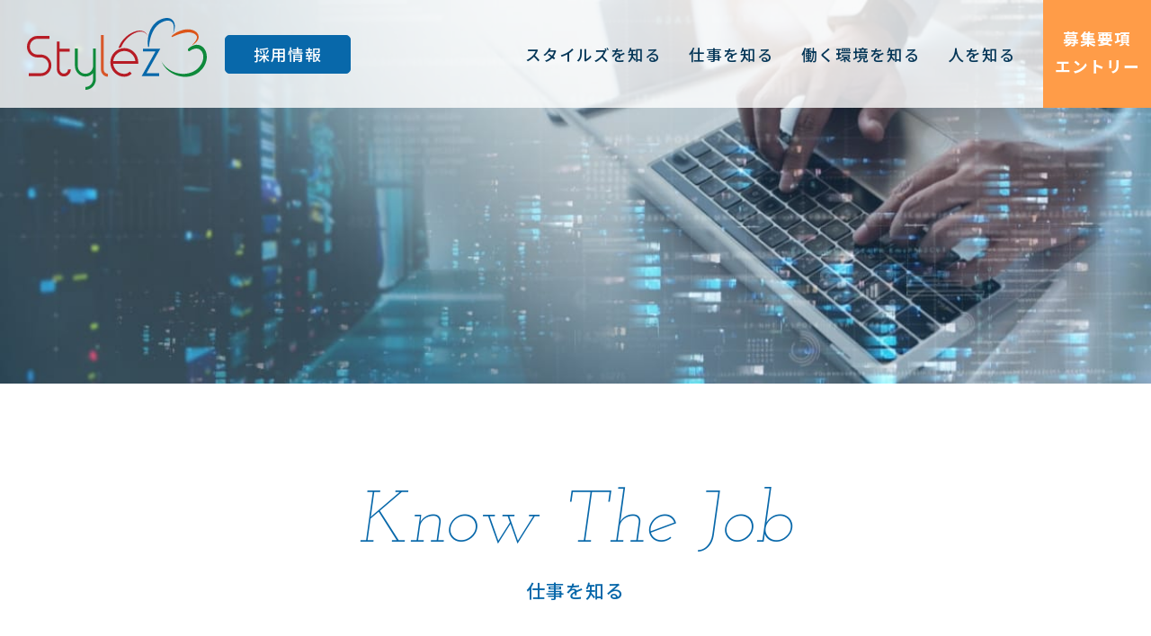

--- FILE ---
content_type: text/html; charset=UTF-8
request_url: https://recruit.stylez.co.jp/know-job/
body_size: 8729
content:
<!DOCTYPE html>
<html dir="ltr" lang="ja" prefix="og: https://ogp.me/ns#">

<head>
  <meta charset="UTF-8">
  <title>株式会社スタイルズ：採用サイト</title>
  <meta name="keywords" content="">
  <meta name="description" content="株式会社スタイルズの採用サイトです。新卒採用、中途採用の情報を掲載しています。職種ごとの募集要項、企業情報、教育制度、社員インタビューなどを紹介しております。">
  <meta name="viewport" content="width=device-width,user-scalable=no,maximum-scale=1" />
  <meta name="format-detection" content="telephone=no">
  <meta http-equiv="X-UA-Compatible" content="IE=edge,chrome=1">
  <meta property="og:title" content="採用情報 | 株式会社スタイルズ">
  <meta property="og:type" content="website">
  <meta property="og:url" content="https://recruit.stylez.co.jp">
  <meta property="og:site_name" content="採用情報 - 株式会社スタイルズ">
  <meta property="og:description" content="株式会社スタイルズの採用サイトです。新卒採用、中途採用の情報を掲載しています。職種ごとの募集要項、企業情報、教育制度、社員インタビューなどを紹介しております。">
  <meta property="og:locale" content="ja_JP">
  <meta property="og:image" content="">
  <meta name="twitter:card" content="summary_large_image">
  <meta name="twitter:title" content="株式会社スタイルズ - 採用情報">
  <meta name="twitter:description" content="株式会社スタイルズの採用サイトです。新卒採用、中途採用の情報を掲載しています。職種ごとの募集要項、企業情報、教育制度、社員インタビューなどを紹介しております。">
  <meta name="twitter:url" content="https://recruit.stylez.co.jp">
  <meta name="twitter:image" content="">
  <link rel="icon" href="https://recruit.stylez.co.jp/wp-content/themes/original/images/favicon.ico">
  <title>仕事を知る - 株式会社スタイルズ 採用情報</title>

		<!-- All in One SEO Pro 4.9.3 - aioseo.com -->
	<meta name="description" content="Know The Job仕事を知る 経営方針とビジネスモデル １安定した経営状況と財務基盤 ■設立以来、すべて" />
	<meta name="robots" content="max-image-preview:large" />
	<link rel="canonical" href="https://recruit.stylez.co.jp/know-job/" />
	<meta name="generator" content="All in One SEO Pro (AIOSEO) 4.9.3" />
		<meta property="og:locale" content="ja_JP" />
		<meta property="og:site_name" content="株式会社スタイルズ 採用情報 - 株式会社スタイルズの採用サイトです。新卒採用、中途採用の情報を掲載しています。職種ごとの募集要項、企業情報、教育制度、社員インタビューなどを紹介しております。" />
		<meta property="og:type" content="article" />
		<meta property="og:title" content="仕事を知る - 株式会社スタイルズ 採用情報" />
		<meta property="og:description" content="Know The Job仕事を知る 経営方針とビジネスモデル １安定した経営状況と財務基盤 ■設立以来、すべて" />
		<meta property="og:url" content="https://recruit.stylez.co.jp/know-job/" />
		<meta property="article:published_time" content="2023-02-26T15:20:56+00:00" />
		<meta property="article:modified_time" content="2023-03-12T05:15:27+00:00" />
		<meta name="twitter:card" content="summary_large_image" />
		<meta name="twitter:title" content="仕事を知る - 株式会社スタイルズ 採用情報" />
		<meta name="twitter:description" content="Know The Job仕事を知る 経営方針とビジネスモデル １安定した経営状況と財務基盤 ■設立以来、すべて" />
		<script type="application/ld+json" class="aioseo-schema">
			{"@context":"https:\/\/schema.org","@graph":[{"@type":"BreadcrumbList","@id":"https:\/\/recruit.stylez.co.jp\/know-job\/#breadcrumblist","itemListElement":[{"@type":"ListItem","@id":"https:\/\/recruit.stylez.co.jp#listItem","position":1,"name":"\u30db\u30fc\u30e0","item":"https:\/\/recruit.stylez.co.jp","nextItem":{"@type":"ListItem","@id":"https:\/\/recruit.stylez.co.jp\/know-job\/#listItem","name":"\u4ed5\u4e8b\u3092\u77e5\u308b"}},{"@type":"ListItem","@id":"https:\/\/recruit.stylez.co.jp\/know-job\/#listItem","position":2,"name":"\u4ed5\u4e8b\u3092\u77e5\u308b","previousItem":{"@type":"ListItem","@id":"https:\/\/recruit.stylez.co.jp#listItem","name":"\u30db\u30fc\u30e0"}}]},{"@type":"Organization","@id":"https:\/\/recruit.stylez.co.jp\/#organization","name":"\u682a\u5f0f\u4f1a\u793e\u30b9\u30bf\u30a4\u30eb\u30ba \u63a1\u7528\u60c5\u5831","description":"\u682a\u5f0f\u4f1a\u793e\u30b9\u30bf\u30a4\u30eb\u30ba\u306e\u63a1\u7528\u30b5\u30a4\u30c8\u3067\u3059\u3002\u65b0\u5352\u63a1\u7528\u3001\u4e2d\u9014\u63a1\u7528\u306e\u60c5\u5831\u3092\u63b2\u8f09\u3057\u3066\u3044\u307e\u3059\u3002\u8077\u7a2e\u3054\u3068\u306e\u52df\u96c6\u8981\u9805\u3001\u4f01\u696d\u60c5\u5831\u3001\u6559\u80b2\u5236\u5ea6\u3001\u793e\u54e1\u30a4\u30f3\u30bf\u30d3\u30e5\u30fc\u306a\u3069\u3092\u7d39\u4ecb\u3057\u3066\u304a\u308a\u307e\u3059\u3002","url":"https:\/\/recruit.stylez.co.jp\/"},{"@type":"WebPage","@id":"https:\/\/recruit.stylez.co.jp\/know-job\/#webpage","url":"https:\/\/recruit.stylez.co.jp\/know-job\/","name":"\u4ed5\u4e8b\u3092\u77e5\u308b - \u682a\u5f0f\u4f1a\u793e\u30b9\u30bf\u30a4\u30eb\u30ba \u63a1\u7528\u60c5\u5831","description":"Know The Job\u4ed5\u4e8b\u3092\u77e5\u308b \u7d4c\u55b6\u65b9\u91dd\u3068\u30d3\u30b8\u30cd\u30b9\u30e2\u30c7\u30eb \uff11\u5b89\u5b9a\u3057\u305f\u7d4c\u55b6\u72b6\u6cc1\u3068\u8ca1\u52d9\u57fa\u76e4 \u25a0\u8a2d\u7acb\u4ee5\u6765\u3001\u3059\u3079\u3066","inLanguage":"ja","isPartOf":{"@id":"https:\/\/recruit.stylez.co.jp\/#website"},"breadcrumb":{"@id":"https:\/\/recruit.stylez.co.jp\/know-job\/#breadcrumblist"},"datePublished":"2023-02-27T00:20:56+09:00","dateModified":"2023-03-12T14:15:27+09:00"},{"@type":"WebSite","@id":"https:\/\/recruit.stylez.co.jp\/#website","url":"https:\/\/recruit.stylez.co.jp\/","name":"\u682a\u5f0f\u4f1a\u793e\u30b9\u30bf\u30a4\u30eb\u30ba \u63a1\u7528\u60c5\u5831","description":"\u682a\u5f0f\u4f1a\u793e\u30b9\u30bf\u30a4\u30eb\u30ba\u306e\u63a1\u7528\u30b5\u30a4\u30c8\u3067\u3059\u3002\u65b0\u5352\u63a1\u7528\u3001\u4e2d\u9014\u63a1\u7528\u306e\u60c5\u5831\u3092\u63b2\u8f09\u3057\u3066\u3044\u307e\u3059\u3002\u8077\u7a2e\u3054\u3068\u306e\u52df\u96c6\u8981\u9805\u3001\u4f01\u696d\u60c5\u5831\u3001\u6559\u80b2\u5236\u5ea6\u3001\u793e\u54e1\u30a4\u30f3\u30bf\u30d3\u30e5\u30fc\u306a\u3069\u3092\u7d39\u4ecb\u3057\u3066\u304a\u308a\u307e\u3059\u3002","inLanguage":"ja","publisher":{"@id":"https:\/\/recruit.stylez.co.jp\/#organization"}}]}
		</script>
		<!-- All in One SEO Pro -->

<link rel='dns-prefetch' href='//ajax.googleapis.com' />
<link rel='dns-prefetch' href='//unpkg.com' />
<link rel='dns-prefetch' href='//recruit.stylez.co.jp' />
<link rel='dns-prefetch' href='//www.googletagmanager.com' />
<link rel='dns-prefetch' href='//cdnjs.cloudflare.com' />
<link rel="alternate" title="oEmbed (JSON)" type="application/json+oembed" href="https://recruit.stylez.co.jp/wp-json/oembed/1.0/embed?url=https%3A%2F%2Frecruit.stylez.co.jp%2Fknow-job%2F" />
<link rel="alternate" title="oEmbed (XML)" type="text/xml+oembed" href="https://recruit.stylez.co.jp/wp-json/oembed/1.0/embed?url=https%3A%2F%2Frecruit.stylez.co.jp%2Fknow-job%2F&#038;format=xml" />
		<!-- This site uses the Google Analytics by MonsterInsights plugin v8.14.0 - Using Analytics tracking - https://www.monsterinsights.com/ -->
		<!-- Note: MonsterInsights is not currently configured on this site. The site owner needs to authenticate with Google Analytics in the MonsterInsights settings panel. -->
					<!-- No UA code set -->
				<!-- / Google Analytics by MonsterInsights -->
		<style id='wp-img-auto-sizes-contain-inline-css' type='text/css'>
img:is([sizes=auto i],[sizes^="auto," i]){contain-intrinsic-size:3000px 1500px}
/*# sourceURL=wp-img-auto-sizes-contain-inline-css */
</style>
<style id='classic-theme-styles-inline-css' type='text/css'>
/*! This file is auto-generated */
.wp-block-button__link{color:#fff;background-color:#32373c;border-radius:9999px;box-shadow:none;text-decoration:none;padding:calc(.667em + 2px) calc(1.333em + 2px);font-size:1.125em}.wp-block-file__button{background:#32373c;color:#fff;text-decoration:none}
/*# sourceURL=/wp-includes/css/classic-themes.min.css */
</style>
<link rel='stylesheet' id='reset-css' href='https://recruit.stylez.co.jp/wp-content/themes/original/css/reset.css?ver=6.9' type='text/css' media='all' />
<link rel='stylesheet' id='main-style-css' href='https://recruit.stylez.co.jp/wp-content/themes/original/style.css?ver=1.0' type='text/css' media='all' />
<link rel='stylesheet' id='fontawesome-css' href='https://cdnjs.cloudflare.com/ajax/libs/font-awesome/6.2.0/css/all.min.css?ver=6.9' type='text/css' media='all' />
<script type="text/javascript" src="https://ajax.googleapis.com/ajax/libs/jquery/3.6.0/jquery.min.js?ver=3.6.0" id="jquery-js"></script>
<script type="text/javascript" src="https://unpkg.com/scrollreveal?ver=6.9" id="scrollreveal-js"></script>
<script type="text/javascript" src="https://recruit.stylez.co.jp/wp-content/themes/original/js/index.js?ver=1.0" id="main-script-js"></script>
<script type="text/javascript" src="https://recruit.stylez.co.jp/wp-content/themes/original/js/jquery-numerator.js?ver=1.0" id="numerator-js"></script>

<!-- Google tag (gtag.js) snippet added by Site Kit -->

<!-- Google アナリティクス スニペット (Site Kit が追加) -->
<script type="text/javascript" src="https://www.googletagmanager.com/gtag/js?id=G-JXFR2FCFTH" id="google_gtagjs-js" async></script>
<script type="text/javascript" id="google_gtagjs-js-after">
/* <![CDATA[ */
window.dataLayer = window.dataLayer || [];function gtag(){dataLayer.push(arguments);}
gtag("set","linker",{"domains":["recruit.stylez.co.jp"]});
gtag("js", new Date());
gtag("set", "developer_id.dZTNiMT", true);
gtag("config", "G-JXFR2FCFTH");
//# sourceURL=google_gtagjs-js-after
/* ]]> */
</script>

<!-- End Google tag (gtag.js) snippet added by Site Kit -->
<link rel="https://api.w.org/" href="https://recruit.stylez.co.jp/wp-json/" /><link rel="alternate" title="JSON" type="application/json" href="https://recruit.stylez.co.jp/wp-json/wp/v2/pages/11" /><link rel='shortlink' href='https://recruit.stylez.co.jp/?p=11' />
<meta name="generator" content="Site Kit by Google 1.126.0" /><link rel="icon" href="https://recruit.stylez.co.jp/wp-content/uploads/2023/03/cropped-favicon-32x32.png" sizes="32x32" />
<link rel="icon" href="https://recruit.stylez.co.jp/wp-content/uploads/2023/03/cropped-favicon-192x192.png" sizes="192x192" />
<link rel="apple-touch-icon" href="https://recruit.stylez.co.jp/wp-content/uploads/2023/03/cropped-favicon-180x180.png" />
<meta name="msapplication-TileImage" content="https://recruit.stylez.co.jp/wp-content/uploads/2023/03/cropped-favicon-270x270.png" />
<style id='global-styles-inline-css' type='text/css'>
:root{--wp--preset--aspect-ratio--square: 1;--wp--preset--aspect-ratio--4-3: 4/3;--wp--preset--aspect-ratio--3-4: 3/4;--wp--preset--aspect-ratio--3-2: 3/2;--wp--preset--aspect-ratio--2-3: 2/3;--wp--preset--aspect-ratio--16-9: 16/9;--wp--preset--aspect-ratio--9-16: 9/16;--wp--preset--color--black: #000000;--wp--preset--color--cyan-bluish-gray: #abb8c3;--wp--preset--color--white: #ffffff;--wp--preset--color--pale-pink: #f78da7;--wp--preset--color--vivid-red: #cf2e2e;--wp--preset--color--luminous-vivid-orange: #ff6900;--wp--preset--color--luminous-vivid-amber: #fcb900;--wp--preset--color--light-green-cyan: #7bdcb5;--wp--preset--color--vivid-green-cyan: #00d084;--wp--preset--color--pale-cyan-blue: #8ed1fc;--wp--preset--color--vivid-cyan-blue: #0693e3;--wp--preset--color--vivid-purple: #9b51e0;--wp--preset--gradient--vivid-cyan-blue-to-vivid-purple: linear-gradient(135deg,rgb(6,147,227) 0%,rgb(155,81,224) 100%);--wp--preset--gradient--light-green-cyan-to-vivid-green-cyan: linear-gradient(135deg,rgb(122,220,180) 0%,rgb(0,208,130) 100%);--wp--preset--gradient--luminous-vivid-amber-to-luminous-vivid-orange: linear-gradient(135deg,rgb(252,185,0) 0%,rgb(255,105,0) 100%);--wp--preset--gradient--luminous-vivid-orange-to-vivid-red: linear-gradient(135deg,rgb(255,105,0) 0%,rgb(207,46,46) 100%);--wp--preset--gradient--very-light-gray-to-cyan-bluish-gray: linear-gradient(135deg,rgb(238,238,238) 0%,rgb(169,184,195) 100%);--wp--preset--gradient--cool-to-warm-spectrum: linear-gradient(135deg,rgb(74,234,220) 0%,rgb(151,120,209) 20%,rgb(207,42,186) 40%,rgb(238,44,130) 60%,rgb(251,105,98) 80%,rgb(254,248,76) 100%);--wp--preset--gradient--blush-light-purple: linear-gradient(135deg,rgb(255,206,236) 0%,rgb(152,150,240) 100%);--wp--preset--gradient--blush-bordeaux: linear-gradient(135deg,rgb(254,205,165) 0%,rgb(254,45,45) 50%,rgb(107,0,62) 100%);--wp--preset--gradient--luminous-dusk: linear-gradient(135deg,rgb(255,203,112) 0%,rgb(199,81,192) 50%,rgb(65,88,208) 100%);--wp--preset--gradient--pale-ocean: linear-gradient(135deg,rgb(255,245,203) 0%,rgb(182,227,212) 50%,rgb(51,167,181) 100%);--wp--preset--gradient--electric-grass: linear-gradient(135deg,rgb(202,248,128) 0%,rgb(113,206,126) 100%);--wp--preset--gradient--midnight: linear-gradient(135deg,rgb(2,3,129) 0%,rgb(40,116,252) 100%);--wp--preset--font-size--small: 13px;--wp--preset--font-size--medium: 20px;--wp--preset--font-size--large: 36px;--wp--preset--font-size--x-large: 42px;--wp--preset--spacing--20: 0.44rem;--wp--preset--spacing--30: 0.67rem;--wp--preset--spacing--40: 1rem;--wp--preset--spacing--50: 1.5rem;--wp--preset--spacing--60: 2.25rem;--wp--preset--spacing--70: 3.38rem;--wp--preset--spacing--80: 5.06rem;--wp--preset--shadow--natural: 6px 6px 9px rgba(0, 0, 0, 0.2);--wp--preset--shadow--deep: 12px 12px 50px rgba(0, 0, 0, 0.4);--wp--preset--shadow--sharp: 6px 6px 0px rgba(0, 0, 0, 0.2);--wp--preset--shadow--outlined: 6px 6px 0px -3px rgb(255, 255, 255), 6px 6px rgb(0, 0, 0);--wp--preset--shadow--crisp: 6px 6px 0px rgb(0, 0, 0);}:where(.is-layout-flex){gap: 0.5em;}:where(.is-layout-grid){gap: 0.5em;}body .is-layout-flex{display: flex;}.is-layout-flex{flex-wrap: wrap;align-items: center;}.is-layout-flex > :is(*, div){margin: 0;}body .is-layout-grid{display: grid;}.is-layout-grid > :is(*, div){margin: 0;}:where(.wp-block-columns.is-layout-flex){gap: 2em;}:where(.wp-block-columns.is-layout-grid){gap: 2em;}:where(.wp-block-post-template.is-layout-flex){gap: 1.25em;}:where(.wp-block-post-template.is-layout-grid){gap: 1.25em;}.has-black-color{color: var(--wp--preset--color--black) !important;}.has-cyan-bluish-gray-color{color: var(--wp--preset--color--cyan-bluish-gray) !important;}.has-white-color{color: var(--wp--preset--color--white) !important;}.has-pale-pink-color{color: var(--wp--preset--color--pale-pink) !important;}.has-vivid-red-color{color: var(--wp--preset--color--vivid-red) !important;}.has-luminous-vivid-orange-color{color: var(--wp--preset--color--luminous-vivid-orange) !important;}.has-luminous-vivid-amber-color{color: var(--wp--preset--color--luminous-vivid-amber) !important;}.has-light-green-cyan-color{color: var(--wp--preset--color--light-green-cyan) !important;}.has-vivid-green-cyan-color{color: var(--wp--preset--color--vivid-green-cyan) !important;}.has-pale-cyan-blue-color{color: var(--wp--preset--color--pale-cyan-blue) !important;}.has-vivid-cyan-blue-color{color: var(--wp--preset--color--vivid-cyan-blue) !important;}.has-vivid-purple-color{color: var(--wp--preset--color--vivid-purple) !important;}.has-black-background-color{background-color: var(--wp--preset--color--black) !important;}.has-cyan-bluish-gray-background-color{background-color: var(--wp--preset--color--cyan-bluish-gray) !important;}.has-white-background-color{background-color: var(--wp--preset--color--white) !important;}.has-pale-pink-background-color{background-color: var(--wp--preset--color--pale-pink) !important;}.has-vivid-red-background-color{background-color: var(--wp--preset--color--vivid-red) !important;}.has-luminous-vivid-orange-background-color{background-color: var(--wp--preset--color--luminous-vivid-orange) !important;}.has-luminous-vivid-amber-background-color{background-color: var(--wp--preset--color--luminous-vivid-amber) !important;}.has-light-green-cyan-background-color{background-color: var(--wp--preset--color--light-green-cyan) !important;}.has-vivid-green-cyan-background-color{background-color: var(--wp--preset--color--vivid-green-cyan) !important;}.has-pale-cyan-blue-background-color{background-color: var(--wp--preset--color--pale-cyan-blue) !important;}.has-vivid-cyan-blue-background-color{background-color: var(--wp--preset--color--vivid-cyan-blue) !important;}.has-vivid-purple-background-color{background-color: var(--wp--preset--color--vivid-purple) !important;}.has-black-border-color{border-color: var(--wp--preset--color--black) !important;}.has-cyan-bluish-gray-border-color{border-color: var(--wp--preset--color--cyan-bluish-gray) !important;}.has-white-border-color{border-color: var(--wp--preset--color--white) !important;}.has-pale-pink-border-color{border-color: var(--wp--preset--color--pale-pink) !important;}.has-vivid-red-border-color{border-color: var(--wp--preset--color--vivid-red) !important;}.has-luminous-vivid-orange-border-color{border-color: var(--wp--preset--color--luminous-vivid-orange) !important;}.has-luminous-vivid-amber-border-color{border-color: var(--wp--preset--color--luminous-vivid-amber) !important;}.has-light-green-cyan-border-color{border-color: var(--wp--preset--color--light-green-cyan) !important;}.has-vivid-green-cyan-border-color{border-color: var(--wp--preset--color--vivid-green-cyan) !important;}.has-pale-cyan-blue-border-color{border-color: var(--wp--preset--color--pale-cyan-blue) !important;}.has-vivid-cyan-blue-border-color{border-color: var(--wp--preset--color--vivid-cyan-blue) !important;}.has-vivid-purple-border-color{border-color: var(--wp--preset--color--vivid-purple) !important;}.has-vivid-cyan-blue-to-vivid-purple-gradient-background{background: var(--wp--preset--gradient--vivid-cyan-blue-to-vivid-purple) !important;}.has-light-green-cyan-to-vivid-green-cyan-gradient-background{background: var(--wp--preset--gradient--light-green-cyan-to-vivid-green-cyan) !important;}.has-luminous-vivid-amber-to-luminous-vivid-orange-gradient-background{background: var(--wp--preset--gradient--luminous-vivid-amber-to-luminous-vivid-orange) !important;}.has-luminous-vivid-orange-to-vivid-red-gradient-background{background: var(--wp--preset--gradient--luminous-vivid-orange-to-vivid-red) !important;}.has-very-light-gray-to-cyan-bluish-gray-gradient-background{background: var(--wp--preset--gradient--very-light-gray-to-cyan-bluish-gray) !important;}.has-cool-to-warm-spectrum-gradient-background{background: var(--wp--preset--gradient--cool-to-warm-spectrum) !important;}.has-blush-light-purple-gradient-background{background: var(--wp--preset--gradient--blush-light-purple) !important;}.has-blush-bordeaux-gradient-background{background: var(--wp--preset--gradient--blush-bordeaux) !important;}.has-luminous-dusk-gradient-background{background: var(--wp--preset--gradient--luminous-dusk) !important;}.has-pale-ocean-gradient-background{background: var(--wp--preset--gradient--pale-ocean) !important;}.has-electric-grass-gradient-background{background: var(--wp--preset--gradient--electric-grass) !important;}.has-midnight-gradient-background{background: var(--wp--preset--gradient--midnight) !important;}.has-small-font-size{font-size: var(--wp--preset--font-size--small) !important;}.has-medium-font-size{font-size: var(--wp--preset--font-size--medium) !important;}.has-large-font-size{font-size: var(--wp--preset--font-size--large) !important;}.has-x-large-font-size{font-size: var(--wp--preset--font-size--x-large) !important;}
/*# sourceURL=global-styles-inline-css */
</style>
</head>

<body>
  <header>
    <h1 class="h_logo">
      <a href="https://recruit.stylez.co.jp">
        <img src="https://recruit.stylez.co.jp/wp-content/themes/original/images/common/logo.png" srcset="https://recruit.stylez.co.jp/wp-content/themes/original/images/common/logo.png 1x, https://recruit.stylez.co.jp/wp-content/themes/original/images/common/logo@2x.png 2x"
          width="200" height="80" alt="株式会社スタイルズ：採用サイト">
      </a>
    </h1>
    <a href="https://recruit.stylez.co.jp/recruit" class="rec_btn">採用情報</a>
    <a href="https://recruit.stylez.co.jp/recruit" class="h_contact smonly">募集要項<br>エントリー</a>
    <input type="checkbox" id="menu-btn-check" class="smonly">
    <label for="menu-btn-check" class="menu-btn smonly"><span></span>
    </label>
    <nav class="menu-content">
      <ul>
        <li><a href="https://recruit.stylez.co.jp/know-stylez">スタイルズを知る</a>
          <ul class="sub-menu">
            <li><a href="https://recruit.stylez.co.jp/stylez-num">数字で見るスタイルズ</a></li>
          </ul>
        </li>
        <li><a href="https://recruit.stylez.co.jp/know-job">仕事を知る</a></li>
        <li><a href="https://recruit.stylez.co.jp/know-workspace">働く環境を知る</a>
          <ul class="sub-menu">
            <li><a href="https://recruit.stylez.co.jp/education-system">社員教育制度</a></li>
          </ul>
        </li>
        <li><a href="https://recruit.stylez.co.jp">人を知る</a>
          <ul class="sub-menu">
            <li><a href="https://recruit.stylez.co.jp/ceo-interview">代表インタビュー</a></li>
            <li><a href="https://recruit.stylez.co.jp/staff-interview">社員インタビュー</a></li>
          </ul>
        </li>
      </ul>
      <a href="https://recruit.stylez.co.jp/recruit/" class="h_contact">募集要項<br>エントリー</a>
    </nav>
  </header>
	<!--  -->
	<main class="page">
    <div class="catch">
      <img decoding="async" src="https://recruit.stylez.co.jp/wp-content/themes/original/images/catch/catch_job.jpg" alt="仕事を知る">
    </div>
    <section class="job inner narrow">
      <h1 class="main_title center"><span>Know The Job</span>仕事を知る</h1>
      <div class="vision">
        <h2 class="sub_title">経営方針とビジネスモデル</h2>
        <dl>
          <dt><span class="numb">１</span><span class="title">安定した経営状況と財務基盤</span></dt>
          <dd>■設立以来、すべての期において連続黒字（2022年3月期で19期連続黒字）<br>
            ■無借金経営、自己資本比率約55%の安定した財務基盤（2022年3月期現在）
          </dd>
          <dt><span class="numb">２</span><span class="title">マーケティングと直接受注による不況に強い体質</span></dt>
          <dd>■ほとんどの新規顧客をマーケティング（Webサイト等）から獲得<br>
            ■非下請け体質で不況下でも安定的な受注を実現
          </dd>
          <dt><span class="numb">３</span><span class="title">クラウドやIoT/ゼロトラストなど伸びる市場への進出</span></dt>
          <dd>■成長率が20%を超えるクラウド市場が主戦場、伸びる市場で活躍<br>
            ■2021年度からはIoT/ゼロトラストなど今後１０年単位での成長市場へ進出
          </dd>
          <dt><span class="numb">４</span><span class="title">最新技術による顧客価値創出</span></dt>
          <dd>■クラウドによるサーバーレスやクラウドネイティブなシステムを顧客へ提供<br>
            ■イノベーションを重視した最新の開発スタイルと社員教育
          </dd>
        </dl>
      </div>
      <div class="service">
        <h2 class="sub_title">事業内容</h2>
        <p>
          スタイルズではオールドSIerからニューSIerへの転換、事業における「競争優位性」の確立を目指し、数年かけて主軸事業の変革を進めてまいりました。IT業界の変革を意識しながら、お客様のビジネスメリットを最大限に引き出すよう事業展開をし、お客様のビジネスに貢献しています。
        </p>
        <ul class="pagelink_btn">
          <li><a href="#solution">ソリューション事業</a></li>
          <li><a href="#account">アカウント事業</a></li>
          <li><a href="#public">公共関連事業</a></li>
        </ul>
        <div id="solution">
          <h3 class="bdr_title">ソリューション事業</h3>
          <ul class="list">
            <li class="imgleft">
              <img decoding="async" src="https://recruit.stylez.co.jp/wp-content/themes/original/images/job/img_solution01.jpg" alt="">
              <div>
                <p>
                  スタイルズが考える競争優位性があるビジネスを目指すために創業以来長年培ってきたノウハウを結集し、独自のビジネスサービスを展開しています。中小SIerならではのフットワークを生かし、広報・マーケディング活動を行い、お客様の課題解決に向けたソリューションを提供しています。
                </p>
              </div>
            </li>
            <li class="imgleft">
              <img decoding="async" src="https://recruit.stylez.co.jp/wp-content/themes/original/images/job/img_solution02.jpg" alt="AWSサービス">
              <div>
                <h4>AWSサービス</h4>
                <p>
                  スタイルズは、AWSパートナーの一員として、CloudShift（クラウドシフト）というブランドにて、AWS導入のための支援作業を提供しています。
                </p>
                <p>Amazonが提供するAWS(AmazonWebService)に注力し、導入のみではなく移行支援・セキュリティ支援・監視／運用・クラウドネイティブなど多岐にわたりサービスを展開しています。</p>
              </div>
            </li>
            <li class="imgleft">
              <img decoding="async" src="https://recruit.stylez.co.jp/wp-content/themes/original/images/job/img_solution03.jpg" alt="レガシーJavaのリニューアルサービス">
              <div>
                <h4>レガシーJavaのリニューアルサービス</h4>
                <p>
                  脆弱なStrutsやサポート切れSeasar2をSpring MVCへ。自動移行ツールを活用し、最適なコストでリニューアルを実現。
                </p>
                <p>Javaという開発言語を使用し開発が爆発的に進んだ2000年。ですが、20年近くの時日を経ると、当時の開発技術にはセキュリティ上の問題を抱えています。</p>
                <p>その課題を解決するためにスタイルズでは独自の自動変換ツールを用いてセキュリティ問題を解消した状態へコストを抑えながらリニューアルするサービスを展開しています。</p>
              </div>
            </li>
            <li class="imgleft">
              <img decoding="async" src="https://recruit.stylez.co.jp/wp-content/themes/original/images/job/img_solution04.jpg" alt="アプリケーション保守サービス">
              <div>
                <h4>アプリケーション保守サービス</h4>
                <p>
                  開発・リリースしたシステム(アプリケーション)を安定的に稼働・運用するためにはアプリケーション保守が欠かせません。
                </p>
                <p>各々のシステム仕様を熟知したSEがトラブルや日々の運用の中での課題を解決します。</p>
                <p>通常アプリケーション保守は開発した会社が継続して行うことが多いですが、諸事情で開発会社が保守を継続できないケースも多々あります。</p>
                <p>スタイルズでは自社開発はもちろん、他社開発のシステムにおいてもアプリケーション保守を引き継ぐような独自のサービスを展開していますので、他ベンダーの開発システムでもお任せください。</p>
              </div>
            </li>
            <li class="imgleft">
              <img decoding="async" src="https://recruit.stylez.co.jp/wp-content/themes/original/images/job/img_solution05.jpg" alt="ファイル共有パッケージ Nextcloud">
              <div>
                <h4>ファイル共有パッケージ Nextcloud</h4>
                <p>
                  ファイル共有の仕組みであるNextcloudは、自社専用のサーバーやデータセンターに導入することで、確実にデータを守り、自社のセキュリティ指針に沿ったファイル共有システムの安全な運用を実現できます。
                </p>
                <p>スタイルズは、独Nextcloud社の日本唯一の公式パートナーとして、Nextcloudの構築、サポート、正式サブスクリプション契約まで幅広く提供します。</p>
              </div>
            </li>
            <li class="imgleft">
              <img decoding="async" src="https://recruit.stylez.co.jp/wp-content/themes/original/images/job/img_solution06.jpg" alt="Rancher Labs社のサブスクリプション・日本語保守">
              <div>
                <h4>Rancher Labs社のサブスクリプション・日本語保守</h4>
                <p>
                  物流の世界でコンテナが改革的な変化をもたらしました。IT業界におけるコンテナもの同じような革命を起こした技術です。そのコンテナを管理するためのプラットフォームがRancherです。
                </p>
                <p>Rancher
                  Labsの公式パートナーであるスタイルズでは、「Rancher」を活用したWEBサービス開発および運用の効率化・高速化のためのDockerをはじめとするDevOps環境構築コンサルティングをご提供しています。
                </p>
              </div>
            </li>
          </ul>
        </div>
        <div id="account">
          <h3 class="bdr_title">アカウント事業</h3>
          <ul class="list">
            <li class="imgleft">
              <img decoding="async" src="https://recruit.stylez.co.jp/wp-content/themes/original/images/job/img_account01.jpg" alt="">
              <div>
                <p>
                  スタイルズの事業活動やソリューション事業での支援をきっかけに、強固な関係性を築けたお客様に特化したチームを独立組織として事業展開しております。
                </p>
                <p>ソリューション事業は幅広いお客様にスタイルズのソリューションを提供するという側面が強いですが、アカウント事業は特定のお客様の事業戦略や課題に対してお客様と一緒になりスタイルズの技術力を集約し解決していくことが重要なファクターになります。</p>
                <p>アカウント事業のお客様は上場企業が中心で、お客様のビジネスをIT技術でサポートし、お客様のビジネスに貢献するという役割を担っております。</p>
              </div>
            </li>
          </ul>
        </div>
        <div id="public">
          <h3 class="bdr_title">公共関連事業</h3>
          <ul class="list">
            <li class="imgleft">
              <img decoding="async" src="https://recruit.stylez.co.jp/wp-content/themes/original/images/job/img_public01.jpg" alt="">
              <div>
                <p>
                  スタイルズの創業当時からお取引させていただいている一般財団法人の運用支援(BPO：Business Process Outsourcing)やシステム開発を担い、該当の一般財団法人に特化した組織として事業展開しています。
                </p>
                <p>※新卒採用後に本事業に配属になることは基本ありません。</p>
              </div>
            </li>
          </ul>
        </div>
      </div>
    </section>
  </main>
  <footer>
    <section class="rec_cta">
      <div class="inner">
        <h2>Join<br class="pconly">Our<br class="pconly">Team</h2>
        <p>スタイルズでは<br>AWS・IoTなど、最新のシステム開発を行い<br>一緒に成長していける仲間を募集しています</p>
        <ul>
          <li><a href="https://recruit.stylez.co.jp/recruit#new" class="arrow_btn white">新卒向け募集要項</a></li>
          <li><a href="https://recruit.stylez.co.jp/recruit#midterm" class="arrow_btn white">中途向け募集要項</a></li>
        </ul>
      </div>
    </section>
    <div class="f_blc">
      <h2>
        <a href="https://recruit.stylez.co.jp">
          <img src="https://recruit.stylez.co.jp/wp-content/themes/original/images/common/logo.png" srcset="https://recruit.stylez.co.jp/wp-content/themes/original/images/common/logo.png 1x, https://recruit.stylez.co.jp/wp-content/themes/original/images/common/logo@2x.png 2x"
            width="200" height="80"  alt="株式会社スタイルズ：採用サイト">
        </a>
      </h2>
      <a href="https://recruit.stylez.co.jp/recruit" class="rec_btn">採用情報</a>
      <small>Copyright © 2024 Stylez Corp. All rights reserved.</small>
    </div>
  </footer>
  <script type="speculationrules">
{"prefetch":[{"source":"document","where":{"and":[{"href_matches":"/*"},{"not":{"href_matches":["/wp-*.php","/wp-admin/*","/wp-content/uploads/*","/wp-content/*","/wp-content/plugins/*","/wp-content/themes/original/*","/*\\?(.+)"]}},{"not":{"selector_matches":"a[rel~=\"nofollow\"]"}},{"not":{"selector_matches":".no-prefetch, .no-prefetch a"}}]},"eagerness":"conservative"}]}
</script>
</body>

</html>

--- FILE ---
content_type: text/css
request_url: https://recruit.stylez.co.jp/wp-content/themes/original/css/reset.css?ver=6.9
body_size: 846
content:
@charset "utf-8";

*,
::before,
::after {
  margin: 0;
  padding: 0;
  border-style: none;
  color: inherit;
  font-style: inherit;
  font-weight: inherit;
  font-size: inherit;
  box-sizing: border-box;
  overflow-wrap: break-word;
  word-break: break-word;
}

ol,
ul {
  list-style: none;
}

table {
  border-collapse: collapse;
  border-spacing: 0;
}

caption {
  text-align: left;
}

td,
th {
  vertical-align: top;
  padding: 0;
}

a {
  text-decoration: none;
  cursor: pointer;
  transition: 0.7s;
}

a:focus {
  outline: none;
}

img,
embed,
object,
iframe {
  max-width: 100%;
  border: none;
  vertical-align: bottom;
}
img {
  height: auto;
  object-fit: contain;
  transition: .7s;
}
a img:hover {
  opacity: 0.7;
  transition: .7s;
}
.aligncenter {
  display: block;
  margin: 0 auto 1rem;
}
.alignright {
  display: block;
  margin: 0 0 1rem auto;
}
.alignleft {
  display: block;
  margin: 0 auto 1rem 0;
}
img[class*="wp-image-"],
img[class*="attachment-"] {
  height: auto;
  max-width: 100%;
  margin-bottom: 1rem;
}

b{
  font-weight: bold;
}

small {
  font-size: 0.8em;
}

pre,
code,
kbd,
samp {
  font-family: monospace, monospace;
}

sub,
sup {
  font-size: 75%;
  line-height: 0;
  position: relative;
  vertical-align: baseline;
}

sub {
  bottom: -0.25em;
}

sup {
  top: -0.5em;
}

button,
input,
optgroup,
select,
textarea {
  vertical-align: middle;
}
select {
  cursor: pointer;
}
input:-moz-read-only,
textarea:-moz-read-only {
  background-color: #ddd;
  cursor: default;
}
input:read-only,
textarea:read-only {
  background-color: #ddd;
  cursor: default;
}

textarea {
  overflow: auto;
  resize: none;
  cursor: text;
}

input[type="url"],
input[type="text"],
input[type="date"],
input[type="tel"],
input[type="email"],
input[type="number"] {
  cursor: text;
}

input[type="submit"],
button {
  cursor: pointer;
}

button,
[type="button"],
[type="reset"],
[type="submit"] {
  -webkit-appearance: button;
}

button[disabled],
[type="button"][disabled],
[type="reset"][disabled],
[type="submit"][disabled] {
  cursor: default;
}

button::-moz-focus-inner,
[type="button"]::-moz-focus-inner,
[type="reset"]::-moz-focus-inner,
[type="submit"]::-moz-focus-inner {
  border-style: none;
  padding: 0;
}

button:-moz-focusring,
[type="button"]:-moz-focusring,
[type="reset"]:-moz-focusring,
[type="submit"]:-moz-focusring {
  outline: 1px dotted ButtonText;
}


--- FILE ---
content_type: text/css
request_url: https://recruit.stylez.co.jp/wp-content/themes/original/style.css?ver=1.0
body_size: 10044
content:
@charset "UTF-8";
/*Theme Name: 株式会社スタイルズ：採用サイト*/
@import url("https://fonts.googleapis.com/css2?family=Josefin+Slab:ital,wght@1,200&family=Noto+Sans+JP:wght@400;500;700&display=swap");
@media (min-width: 768px) {
  html {
    font-size: 100%;
  }
  body {
    font-family: "Noto Sans JP", sans-serif;
    margin: 0 auto;
    min-width: 1200px;
    width: 100%;
    line-height: 1.8;
    letter-spacing: 1px;
    font-weight: 500;
    color: #063758;
    /* 2重のタブ切り替え */
  }
  body img {
    height: auto;
  }
  body .imgleft {
    display: -webkit-box;
    display: -ms-flexbox;
    display: flex;
    -webkit-box-pack: start;
        -ms-flex-pack: start;
            justify-content: flex-start;
    -webkit-box-align: start;
        -ms-flex-align: start;
            align-items: flex-start;
    margin-bottom: 50px;
  }
  body .imgleft img {
    width: 400px;
    height: 300px;
    -o-object-fit: cover;
       object-fit: cover;
  }
  body .imgleft > div {
    margin-left: 50px;
  }
  body .imgright {
    display: -webkit-box;
    display: -ms-flexbox;
    display: flex;
    -webkit-box-pack: start;
        -ms-flex-pack: start;
            justify-content: flex-start;
    -webkit-box-align: start;
        -ms-flex-align: start;
            align-items: flex-start;
    -webkit-box-orient: horizontal;
    -webkit-box-direction: reverse;
        -ms-flex-direction: row-reverse;
            flex-direction: row-reverse;
  }
  body .imgright img {
    width: 400px;
    height: 300px;
    -o-object-fit: cover;
       object-fit: cover;
  }
  body .imgright > div {
    margin-right: 30px;
  }
  body .inner {
    width: 1140px;
    margin: 0 auto;
  }
  body .inner.narrow {
    width: 900px;
  }
  body .inner.middle {
    width: 1000px;
  }
  body .inner.wide {
    width: 1200px;
  }
  body .main_title {
    margin-bottom: 60px;
    color: #0868aa;
    font-size: 1.3rem;
  }
  body .main_title span {
    font-family: "Josefin Slab", serif;
    font-style: italic;
    display: block;
    font-size: 5rem;
    line-height: 1.4;
  }
  body .main_title.right {
    text-align: right;
  }
  body .main_title.center {
    text-align: center;
  }
  body .sub_title {
    color: #1e5d88;
    font-weight: bold;
    font-size: 1.9rem;
    margin-bottom: 60px;
    display: -webkit-box;
    display: -ms-flexbox;
    display: flex;
    -webkit-box-align: center;
        -ms-flex-align: center;
            align-items: center;
  }
  body .sub_title:before {
    border-top: 2px solid #cfdfea;
    content: "";
    -webkit-box-flex: 1;
        -ms-flex-positive: 1;
            flex-grow: 1;
    margin-right: 20px;
  }
  body .sub_title:after {
    border-top: 2px solid #cfdfea;
    content: "";
    -webkit-box-flex: 1;
        -ms-flex-positive: 1;
            flex-grow: 1;
    margin-left: 20px;
  }
  body .bdr_title {
    color: #0868aa;
    font-weight: bold;
    font-size: 1.3rem;
    margin-bottom: 20px;
    border-bottom: 2px solid #0868aa;
  }
  body .rec_btn {
    color: #fff;
    display: block;
    font-size: 1.1rem;
    padding: 5px;
    background: #0868aa;
    text-align: center;
    border-radius: 5px;
    border: 1px solid #0868aa;
    width: 140px;
  }
  body .rec_btn:hover {
    background: #fff;
    color: #0868aa;
  }
  body .arrow_btn {
    width: 250px;
    padding: 5px 30px;
    font-size: 1.2rem;
    position: relative;
    display: block;
    border-bottom: 2px solid #0868aa;
    color: #0868aa;
  }
  body .arrow_btn:hover {
    color: #ff9c48;
  }
  body .arrow_btn:before {
    position: absolute;
    content: "";
    bottom: 0;
    left: 0;
    border: 6px solid transparent;
    border-bottom: 12px solid #0868aa;
  }
  body .arrow_btn:after {
    position: absolute;
    font-family: "Font Awesome 5 Free";
    font-weight: 900;
    content: "\f061";
    right: 10px;
    top: 50%;
    -webkit-transform: translateY(-50%);
            transform: translateY(-50%);
  }
  body .arrow_btn.white {
    color: #fff;
    border-bottom: 2px solid #fff;
  }
  body .arrow_btn.white:before {
    border-bottom: 12px solid #fff;
  }
  body .tab {
    margin-bottom: 30px;
    display: -webkit-box;
    display: -ms-flexbox;
    display: flex;
    -webkit-box-pack: justify;
        -ms-flex-pack: justify;
            justify-content: space-between;
  }
  body .tab li {
    width: 48%;
    border: 2px solid #0868aa;
    color: #0868aa;
    font-size: 1.5rem;
    font-weight: bold;
    text-align: center;
    padding: 10px 0;
    -webkit-transition: 0.7s;
    transition: 0.7s;
    margin-bottom: 60px;
  }
  body .tab li.active, body .tab li:hover {
    background: #0868aa;
    color: #fff;
    cursor: pointer;
  }
  body .tab.three li {
    width: 32%;
    margin-bottom: 40px;
  }
  body .tab_cont .blc,
  body .tab_cont .blc .blc_sub {
    display: none;
  }
  body .tab_cont .blc.active {
    display: block;
  }
  body .tab_cont .blc .blc_sub.active {
    display: block;
  }
  body .tab_sub {
    display: -webkit-box;
    display: -ms-flexbox;
    display: flex;
    -webkit-box-pack: justify;
        -ms-flex-pack: justify;
            justify-content: space-between;
    -webkit-box-align: center;
        -ms-flex-align: center;
            align-items: center;
    margin-bottom: 60px;
  }
  body .tab_sub li {
    border: 2px solid #0868aa;
    color: #0868aa;
    width: 32%;
    text-align: center;
    font-weight: bold;
    padding: 10px 0;
    position: relative;
    font-size: 1.5rem;
    -webkit-transition: 0.7s;
    transition: 0.7s;
  }
  body .tab_sub li.active, body .tab_sub li:hover {
    background: #0868aa;
    color: #fff;
  }
  body .pagelink_btn {
    display: -webkit-box;
    display: -ms-flexbox;
    display: flex;
    -webkit-box-pack: justify;
        -ms-flex-pack: justify;
            justify-content: space-between;
    -webkit-box-align: center;
        -ms-flex-align: center;
            align-items: center;
    -ms-flex-wrap: wrap;
        flex-wrap: wrap;
    margin-bottom: 60px;
  }
  body .pagelink_btn li {
    width: 32%;
  }
  body .pagelink_btn li a {
    display: block;
    color: #0868aa;
    font-size: 1.5rem;
    text-align: center;
    font-weight: bold;
    padding: 10px;
    border: 2px solid #0868aa;
  }
  body .pagelink_btn li a:hover {
    background: #0868aa;
    color: #fff;
  }
  body .rec_cta {
    background: #0868aa;
    color: #fff;
    padding: 10px 0;
  }
  body .rec_cta .inner {
    display: -webkit-box;
    display: -ms-flexbox;
    display: flex;
    -webkit-box-pack: justify;
        -ms-flex-pack: justify;
            justify-content: space-between;
    -webkit-box-align: center;
        -ms-flex-align: center;
            align-items: center;
  }
  body .rec_cta h2 {
    font-family: "Josefin Slab", serif;
    font-style: italic;
    font-size: 4.8rem;
    line-height: 1;
  }
  body .rec_cta p {
    font-size: 1.5rem;
  }
  body .rec_cta ul {
    width: 300px;
  }
  body .rec_cta ul li:not(:last-child) {
    margin-bottom: 30px;
  }
  body .rec_cta ul li .arrow_btn {
    width: 300px;
  }
  body .numbers_list {
    display: -webkit-box;
    display: -ms-flexbox;
    display: flex;
    -webkit-box-pack: start;
        -ms-flex-pack: start;
            justify-content: flex-start;
    -webkit-box-align: stretch;
        -ms-flex-align: stretch;
            align-items: stretch;
    -ms-flex-wrap: wrap;
        flex-wrap: wrap;
  }
  body .numbers_list li {
    display: -webkit-box;
    display: -ms-flexbox;
    display: flex;
    -webkit-box-orient: vertical;
    -webkit-box-direction: normal;
        -ms-flex-direction: column;
            flex-direction: column;
    width: 30%;
    background: #fff;
    color: #0868aa;
    text-align: center;
    padding: 25px;
    margin-bottom: 50px;
    position: relative;
  }
  body .numbers_list li:not(:nth-child(3n)) {
    margin-right: 4%;
  }
  body .numbers_list li:after {
    position: absolute;
    content: "";
    top: 0;
    left: 0;
    width: 0;
    height: 0;
    border-style: solid;
    border-width: 20px 20px 0 0;
    border-color: #0868aa transparent transparent transparent;
  }
  body .numbers_list li p {
    font-weight: bold;
    font-size: 1.5rem;
  }
  body .numbers_list li p:not(:last-child) {
    margin-bottom: 20px;
  }
  body .numbers_list li p.txt_right {
    text-align: right;
    margin-top: auto;
  }
  body .numbers_list li p.symb {
    font-size: 5rem;
    margin-bottom: 0;
  }
  body .numbers_list li .js-num {
    font-size: 6rem;
    line-height: 1.2;
    font-weight: bold;
  }
  body .numbers_list li.numb_big .js-num {
    font-size: 9.4rem;
    line-height: 1;
  }
  body .numbers_list li.numb_small .js-num {
    font-size: 6.2rem;
    line-height: 1.4;
  }
  body .numbers_list li.percent .js-num {
    font-size: 6rem;
  }
  body .numbers_list li.ratio .wrap {
    display: -webkit-box;
    display: -ms-flexbox;
    display: flex;
    -webkit-box-align: end;
        -ms-flex-align: end;
            align-items: flex-end;
    -webkit-box-pack: justify;
        -ms-flex-pack: justify;
            justify-content: space-between;
  }
  body .numbers_list li.ratio .txt {
    width: 90px;
    font-size: 1.3rem;
    line-height: 1.4;
    font-weight: bold;
    background: #0868aa;
    color: #fff;
    text-align: center;
    display: block;
  }
  body .archive_list {
    display: -webkit-box;
    display: -ms-flexbox;
    display: flex;
    -webkit-box-pack: start;
        -ms-flex-pack: start;
            justify-content: flex-start;
    -webkit-box-align: stretch;
        -ms-flex-align: stretch;
            align-items: stretch;
    -ms-flex-wrap: wrap;
        flex-wrap: wrap;
  }
  body .archive_list li {
    width: 31%;
    margin-bottom: 70px;
  }
  body .archive_list li:not(:nth-child(3n)) {
    margin-right: 3%;
  }
  body .archive_list .thumb {
    display: block;
    max-width: 350px;
    width: 100%;
    position: relative;
    margin-bottom: 20px;
  }
  body .archive_list .thumb:before {
    content: "";
    display: block;
    padding-top: 71.5%;
  }
  body .archive_list .thumb img {
    position: absolute;
    top: 0;
    left: 0;
    width: 100%;
    height: 100%;
    -o-object-fit: cover;
       object-fit: cover;
  }
  body .archive_list .thumb span {
    position: absolute;
    bottom: 0;
    left: 0;
    width: 100%;
    padding: 5px;
    text-align: center;
    color: #fff;
    background: rgba(30, 93, 136, 0.8);
  }
  body .archive_list h3 a {
    font-size: 1.3rem;
  }
  body .archive_list h3 a:hover {
    text-decoration: underline;
  }
  body .archive_list .txt_right {
    text-align: right;
  }
  body .graf {
    display: -webkit-box;
    display: -ms-flexbox;
    display: flex;
    -webkit-box-align: stretch;
        -ms-flex-align: stretch;
            align-items: stretch;
    -webkit-box-pack: justify;
        -ms-flex-pack: justify;
            justify-content: space-between;
    -ms-flex-wrap: wrap;
        flex-wrap: wrap;
  }
  body .graf dt {
    width: 28%;
    border-bottom: 2px solid #0868aa;
    padding: 10px;
    color: #0868aa;
    font-size: 1.3rem;
    font-weight: bold;
    display: -webkit-box;
    display: -ms-flexbox;
    display: flex;
    -webkit-box-align: center;
        -ms-flex-align: center;
            align-items: center;
  }
  body .graf dd {
    width: 72%;
    border-bottom: 2px solid #cfdfea;
    padding: 15px;
  }
  body .graf dd p:not(:last-child) {
    margin-bottom: 30px;
  }
  body .graf dd img {
    vertical-align: middle;
    margin-right: 20px;
  }
  body .history {
    display: -webkit-box;
    display: -ms-flexbox;
    display: flex;
    -webkit-box-align: stretch;
        -ms-flex-align: stretch;
            align-items: stretch;
    -webkit-box-pack: justify;
        -ms-flex-pack: justify;
            justify-content: space-between;
    -ms-flex-wrap: wrap;
        flex-wrap: wrap;
  }
  body .history dt {
    width: 28%;
    border-bottom: 2px solid #fff;
    padding: 15px 20px;
    background: #0868aa;
    color: #fff;
    font-size: 1.3rem;
    font-weight: bold;
    display: -webkit-box;
    display: -ms-flexbox;
    display: flex;
    -webkit-box-align: center;
        -ms-flex-align: center;
            align-items: center;
  }
  body .history dd {
    width: 72%;
    border-bottom: 2px solid #fff;
    background: #cfdfea;
    padding: 5px 20px;
    max-height: 70px;
    display: -webkit-box;
    display: -ms-flexbox;
    display: flex;
    -webkit-box-align: center;
        -ms-flex-align: center;
            align-items: center;
  }
  body .history dd p:not(:last-child) {
    margin-bottom: 30px;
  }
  body .acco_list dt {
    position: relative;
    font-size: 1.7rem;
    font-weight: bold;
    border: 3px solid #0868aa;
    color: #0868aa;
    padding: 10px;
    margin-bottom: 40px;
  }
  body .acco_list dt:after {
    content: "";
    position: absolute;
    top: 60%;
    -webkit-transform: translateY(-60%);
            transform: translateY(-60%);
    right: 20px;
    border: 8px solid transparent;
    border-top: 15px solid #0868aa;
  }
  body .acco_list dt.close:after {
    -webkit-transform: rotate(180deg);
            transform: rotate(180deg);
    top: 25%;
  }
  body .acco_list dd {
    display: none;
  }
  body .acco_list dd:not(:last-child) {
    margin-bottom: 60px;
  }
  body .acco_list dd div {
    display: -webkit-box;
    display: -ms-flexbox;
    display: flex;
    -webkit-box-pack: justify;
        -ms-flex-pack: justify;
            justify-content: space-between;
    -webkit-box-align: start;
        -ms-flex-align: start;
            align-items: flex-start;
  }
  body .acco_list dd div ul {
    width: 50%;
  }
  body .acco_list dd li {
    border-bottom: 1px dashed #063758;
    padding: 5px 20px;
  }
  body .acco_list dd li:first-child {
    border-top: 1px dashed #063758;
  }
  body .grecaptcha-badge {
    display: none;
  }
  header {
    background: rgba(255, 255, 255, 0.8);
    display: -webkit-box;
    display: -ms-flexbox;
    display: flex;
    -webkit-box-align: center;
        -ms-flex-align: center;
            align-items: center;
    -webkit-box-pack: justify;
        -ms-flex-pack: justify;
            justify-content: space-between;
    min-width: 1140px;
    width: 100%;
    position: fixed;
    top: 0;
    z-index: 1;
  }
  header .h_logo {
    margin: 0 20px 0 30px;
  }
  header .rec_btn {
    margin-right: auto;
  }
  header .menu-content {
    display: -webkit-box;
    display: -ms-flexbox;
    display: flex;
    -webkit-box-align: center;
        -ms-flex-align: center;
            align-items: center;
    position: relative;
  }
  header .menu-content ul {
    display: -webkit-box;
    display: -ms-flexbox;
    display: flex;
    -webkit-box-align: center;
        -ms-flex-align: center;
            align-items: center;
  }
  header .menu-content ul > li {
    margin-right: 30px;
    position: relative;
    z-index: 1;
  }
  header .menu-content ul > li:hover ul.sub-menu {
    display: block;
    width: 240px;
  }
  header .menu-content ul a {
    display: block;
    font-size: 1.1rem;
    text-align: center;
  }
  header .menu-content ul a:hover {
    color: #ff9c48;
  }
  header .menu-content .sub-menu {
    display: none;
  }
  header .menu-content ul.sub-menu {
    position: absolute;
    top: 30px;
    left: 40%;
    -webkit-transform: translateX(-40%);
            transform: translateX(-40%);
  }
  header .menu-content ul.sub-menu li:not(:last-child) {
    border-bottom: 1px solid #063758;
  }
  header .menu-content ul.sub-menu li a {
    padding: 10px;
    text-align: center;
    background: #cfdfea;
  }
  header .menu-content ul.sub-menu li a:hover {
    color: #ff9c48;
  }
  header .h_contact {
    color: #fff;
    display: block;
    width: 120px;
    border: 2px solid #ff9c48;
    padding: 25px 10px;
    min-height: 120px;
    text-align: center;
    font-size: 1.1rem;
    font-weight: bold;
    background: #ff9c48;
  }
  header .h_contact:hover {
    background: #fff;
    color: #ff9c48;
  }
  header .h_contact.smonly {
    display: none;
  }
  main .catch > img {
    width: 100%;
  }
  main.top .catch {
    position: relative;
  }
  main.top .catch .catchcopy {
    position: absolute;
    top: 34%;
    -webkit-transform: translateY(-34%);
            transform: translateY(-34%);
    right: 0;
    text-align: right;
  }
  main.top .catch .catchcopy span {
    font-size: 3.8vw;
    color: #1e5d88;
    font-weight: bold;
    margin-bottom: 10px;
    padding: 0 20px;
    background: rgba(255, 255, 255, 0.8);
  }
  main.top .catch strong {
    position: absolute;
    bottom: 0;
    right: 0;
    color: rgba(255, 255, 255, 0.75);
    font-family: "Josefin Slab", serif;
    font-style: italic;
    font-size: 8.4vw;
    line-height: 1;
  }
  main.top .what {
    padding: 100px 0;
  }
  main.top .what h3 {
    color: #0868aa;
    font-weight: bold;
    font-size: 1.7rem;
    display: -webkit-box;
    display: -ms-flexbox;
    display: flex;
    -webkit-box-align: center;
        -ms-flex-align: center;
            align-items: center;
    margin-bottom: 30px;
  }
  main.top .what h3 span {
    width: 100px;
    height: 100px;
    font-weight: normal;
    border-radius: 100px;
    border: 1px solid #0868aa;
    font-family: "Josefin Slab", serif;
    font-style: italic;
    font-size: 5rem;
    display: inline-block;
    text-align: center;
    line-height: 1.4;
    margin-right: 30px;
  }
  main.top .what .cont_list {
    padding-top: 40px;
  }
  main.top .what .cont_list > li {
    width: 85%;
    margin-bottom: 160px;
    position: relative;
  }
  main.top .what .cont_list > li:nth-child(odd) {
    margin-left: auto;
  }
  main.top .what .cont_list > li:nth-child(odd):after {
    position: absolute;
    content: "";
    background: #cfdfea;
    -webkit-clip-path: polygon(0 0, 100% 0, 100% 100%, 40% 100%);
            clip-path: polygon(0 0, 100% 0, 100% 100%, 40% 100%);
    width: 50%;
    height: 680px;
    top: -40px;
    right: 0;
    z-index: -1;
  }
  main.top .what .cont_list > li:nth-child(odd) div {
    margin: 0 30px 0 0;
  }
  main.top .what .cont_list > li:nth-child(odd) img {
    width: 100%;
    height: 250px;
    -o-object-fit: cover;
       object-fit: cover;
    -webkit-clip-path: polygon(0 0, 100% 0, 100% 100%, 8% 100%);
            clip-path: polygon(0 0, 100% 0, 100% 100%, 8% 100%);
    margin-bottom: 20px;
  }
  main.top .what .cont_list > li:nth-child(odd) p {
    width: 92%;
    margin-left: auto;
    margin-bottom: 50px;
  }
  main.top .what .cont_list > li:nth-child(odd) ul {
    -webkit-box-pack: end;
        -ms-flex-pack: end;
            justify-content: flex-end;
  }
  main.top .what .cont_list > li:nth-child(even):after {
    position: absolute;
    content: "";
    background: #cfdfea;
    -webkit-clip-path: polygon(0 0, 100% 0, 60% 100%, 0 100%);
            clip-path: polygon(0 0, 100% 0, 60% 100%, 0 100%);
    width: 50%;
    height: 680px;
    top: -40px;
    left: 0;
    z-index: -1;
  }
  main.top .what .cont_list > li:nth-child(even) div {
    margin-left: 30px;
  }
  main.top .what .cont_list > li:nth-child(even) img {
    width: 100%;
    height: 250px;
    -o-object-fit: cover;
       object-fit: cover;
    -webkit-clip-path: polygon(0 0, 100% 0, 92% 100%, 0 100%);
            clip-path: polygon(0 0, 100% 0, 92% 100%, 0 100%);
    margin-bottom: 20px;
  }
  main.top .what .cont_list > li:nth-child(even) p {
    width: 90%;
    margin-bottom: 50px;
  }
  main.top .what .cont_list > li ul {
    display: -webkit-box;
    display: -ms-flexbox;
    display: flex;
    -webkit-box-align: center;
        -ms-flex-align: center;
            align-items: center;
  }
  main.top .what .cont_list > li ul li:not(:last-child) {
    margin-right: 50px;
  }
  main.top .what .cont_list > li div > .arrow_btn {
    margin-left: auto;
    margin-right: 100px;
  }
  main.top .what .pic_list {
    display: -webkit-box;
    display: -ms-flexbox;
    display: flex;
    -webkit-box-pack: justify;
        -ms-flex-pack: justify;
            justify-content: space-between;
  }
  main.top .what .pic_list li {
    width: 25%;
  }
  main.top .what .pic_list li img {
    width: 100%;
    height: 400px;
    -o-object-fit: cover;
       object-fit: cover;
  }
  main.top .what .pic_list li:nth-child(odd) img {
    -webkit-clip-path: polygon(10% 0%, 100% 0%, 90% 100%, 0% 100%);
            clip-path: polygon(10% 0%, 100% 0%, 90% 100%, 0% 100%);
  }
  main.top .what .pic_list li:nth-child(even) {
    margin-top: 60px;
  }
  main.top .what .pic_list li:nth-child(even) img {
    -webkit-clip-path: polygon(10% 0%, 100% 0%, 90% 100%, 0% 100%);
            clip-path: polygon(10% 0%, 100% 0%, 90% 100%, 0% 100%);
  }
  main.top .work li {
    position: relative;
    margin-bottom: 170px;
  }
  main.top .work li:nth-child(odd) div {
    right: 0;
  }
  main.top .work li:nth-child(even) img {
    margin-left: auto;
    display: block;
  }
  main.top .work li:nth-child(even) div {
    left: 0;
  }
  main.top .work li img {
    width: 800px;
    height: 500px;
    -o-object-fit: cover;
       object-fit: cover;
  }
  main.top .work li div {
    position: absolute;
    bottom: -70px;
    width: 700px;
    padding: 30px;
    background: rgba(255, 255, 255, 0.8);
    -webkit-box-shadow: 2px 2px 3px rgba(0, 0, 0, 0.1);
            box-shadow: 2px 2px 3px rgba(0, 0, 0, 0.1);
  }
  main.top .work li h3 {
    color: #0868aa;
    font-size: 1.6rem;
    font-weight: bold;
    position: relative;
    margin-bottom: 50px;
  }
  main.top .work li h3:after {
    position: absolute;
    content: "";
    width: 40px;
    height: 2px;
    background: #063758;
    bottom: -20px;
    left: 0;
  }
  main.top .work li p {
    margin-bottom: 30px;
  }
  main.top .work li .arrow_btn {
    margin-left: auto;
  }
  main.top .number {
    background: #cfdfea;
    padding: 100px 0;
  }
  main.top .number .arrow_btn {
    margin-left: auto;
  }
  main.top .staff {
    padding: 100px 0;
  }
  main.top .staff .arrow_btn {
    margin-left: auto;
  }
  main.page .ceo {
    padding: 100px 0;
  }
  main.page .ceo iframe {
    display: block;
    margin: 0 auto 60px;
  }
  main.page .ceo p:not(:last-child) {
    margin-bottom: 30px;
  }
  main.page .ceo img {
    margin: 60px 0 0 auto;
    display: block;
  }
  main.page .number {
    padding: 100px 0 30px;
  }
  main.page .number ul:not(:last-child) {
    border-bottom: 2px dashed #0868aa;
    margin-bottom: 70px;
  }
  main.page .number ul li {
    background: #f2f8fc;
    padding: 20px 10px;
    margin-bottom: 70px;
  }
  main.page .recruit {
    padding: 100px 0;
  }
  main.page .recruit p.center {
    text-align: center;
  }
  main.page .recruit p:not(:last-child) {
    margin-bottom: 30px;
  }
  main.page .recruit .bg {
    width: 400px;
    margin: 60px auto 0;
    background: rgba(32, 164, 230, 0.2);
    text-align: center;
    padding: 20px 50px;
  }
  main.page .recruit .navbtn {
    display: -webkit-box;
    display: -ms-flexbox;
    display: flex;
    -webkit-box-align: center;
        -ms-flex-align: center;
            align-items: center;
    -webkit-box-pack: start;
        -ms-flex-pack: start;
            justify-content: flex-start;
    -ms-flex-wrap: wrap;
        flex-wrap: wrap;
    margin-bottom: 40px;
  }
  main.page .recruit .navbtn li {
    font-size: 1.1rem;
    color: #0868aa;
    margin-right: 60px;
    position: relative;
  }
  main.page .recruit .navbtn li:before {
    content: "";
    width: 15px;
    height: 15px;
    border: 0;
    border-bottom: 3px solid #0868aa;
    border-right: 3px solid #0868aa;
    position: absolute;
    top: 20%;
    right: -20px;
    -webkit-transform: rotate(45deg);
            transform: rotate(45deg);
  }
  main.page .recruit .list dl {
    font-size: 1.3rem;
    font-weight: bold;
    display: -webkit-box;
    display: -ms-flexbox;
    display: flex;
    -webkit-box-align: center;
        -ms-flex-align: center;
            align-items: center;
  }
  main.page .recruit .list dl dt {
    width: 28%;
    background: #0868aa;
    color: #fff;
    padding: 15px 20px;
  }
  main.page .recruit .list dl dd {
    width: 72%;
    padding: 15px 20px;
    background: #cfdfea;
    color: #0868aa;
  }
  main.page .recruit .list li:not(:last-child) {
    margin-bottom: 60px;
  }
  main.page .recruit .list div {
    border: 2px solid #cfdfea;
    padding: 30px;
  }
  main.page .recruit .list .org_btn {
    background: #ff9c48;
    border: 1px solid #ff9c48;
    color: #fff;
    border-radius: 10px;
    font-size: 1.5rem;
    text-align: center;
    display: block;
    width: 430px;
    margin: 40px auto 20px;
    padding: 15px;
  }
  main.page .recruit .list .org_btn:hover {
    background: #fff;
    color: #ff9c48;
  }
  main.page .job {
    padding: 100px 0 0;
  }
  main.page .job dl {
    margin-bottom: 100px;
  }
  main.page .job dl dt {
    margin-bottom: 30px;
    display: -webkit-box;
    display: -ms-flexbox;
    display: flex;
    -webkit-box-align: stretch;
        -ms-flex-align: stretch;
            align-items: stretch;
    -webkit-box-pack: start;
        -ms-flex-pack: start;
            justify-content: flex-start;
  }
  main.page .job dl dt .numb {
    background: #0868aa;
    color: #fff;
    width: 70px;
    font-size: 1.9rem;
    display: -webkit-box;
    display: -ms-flexbox;
    display: flex;
    -webkit-box-align: center;
        -ms-flex-align: center;
            align-items: center;
    -webkit-box-pack: center;
        -ms-flex-pack: center;
            justify-content: center;
    font-weight: bold;
  }
  main.page .job dl dt .title {
    background: #cfdfea;
    color: #0868aa;
    width: 93%;
    font-size: 1.7rem;
    font-weight: bold;
    padding: 10px 20px;
  }
  main.page .job dl dd {
    margin-bottom: 60px;
    font-size: 1.3rem;
    padding: 0 30px;
  }
  main.page .job .service > p {
    margin-bottom: 60px;
  }
  main.page .job .service .list {
    margin-bottom: 100px;
  }
  main.page .job .service .imgleft:not(:last-child) {
    border-bottom: 2px dashed #1e5d88;
    padding-bottom: 30px;
    margin-bottom: 30px;
  }
  main.page .job .service .imgleft img {
    width: 300px;
    height: 200px;
    -o-object-fit: none;
       object-fit: none;
    padding: 10px;
    display: block;
    border: 1px solid #cfdfea;
  }
  main.page .job .service .imgleft > div {
    width: 570px;
    margin-left: 30px;
  }
  main.page .job .service .imgleft h4 {
    color: #0868aa;
    font-size: 1.3rem;
    font-weight: bold;
    margin-bottom: 20px;
  }
  main.page .job .service .imgleft p:not(:last-child) {
    margin-bottom: 30px;
  }
  main.page .know .about {
    padding: 100px 0;
  }
  main.page .know .about strong {
    color: #ff9c48;
    font-weight: bold;
    font-size: 1.9rem;
    display: block;
    text-align: center;
    line-height: 2;
    margin-bottom: 60px;
  }
  main.page .know .about ul {
    display: -webkit-box;
    display: -ms-flexbox;
    display: flex;
    -webkit-box-align: center;
        -ms-flex-align: center;
            align-items: center;
    -webkit-box-pack: center;
        -ms-flex-pack: center;
            justify-content: center;
    -ms-flex-wrap: wrap;
        flex-wrap: wrap;
    margin-bottom: 60px;
    position: relative;
  }
  main.page .know .about ul:after {
    position: absolute;
    content: "";
    z-index: -1;
    width: 0;
    height: 0;
    border-style: solid;
    border-width: 220px 250px 0 250px;
    border-color: #1e5d88 transparent transparent transparent;
  }
  main.page .know .about ul li {
    border: 5px solid #0868aa;
    font-size: 2.5rem;
    font-weight: bold;
    text-align: center;
    color: #0868aa;
    background: #cfdfea;
    padding: 20px;
    width: 400px;
  }
  main.page .know .about ul li:first-child {
    margin-right: 100px;
  }
  main.page .know .about ul li:last-child {
    width: 600px;
  }
  main.page .know .about ul li:not(:last-child) {
    margin-bottom: 100px;
  }
  main.page .know .about p:not(:last-child) {
    margin-bottom: 30px;
  }
  main.page .know .message .blc {
    position: relative;
  }
  main.page .know .message .blc img {
    width: 800px;
    height: 500px;
    -o-object-fit: cover;
       object-fit: cover;
  }
  main.page .know .message .blc div {
    position: absolute;
    right: 30px;
    top: 50%;
    -webkit-transform: translateY(-50%);
            transform: translateY(-50%);
    width: 700px;
    padding: 30px;
    background: rgba(255, 255, 255, 0.8);
    -webkit-box-shadow: 2px 2px 3px rgba(0, 0, 0, 0.1);
            box-shadow: 2px 2px 3px rgba(0, 0, 0, 0.1);
  }
  main.page .know .message .blc h3 {
    color: #0868aa;
    font-size: 1.6rem;
    font-weight: bold;
    position: relative;
    margin-bottom: 50px;
  }
  main.page .know .message .blc h3:after {
    position: absolute;
    content: "";
    width: 40px;
    height: 2px;
    background: #063758;
    bottom: -20px;
    left: 0;
  }
  main.page .know .message .blc p:not(:last-child) {
    margin-bottom: 40px;
  }
  main.page .know .message .blc .arrow_btn {
    margin-left: auto;
  }
  main.page .know .company {
    padding: 100px 0;
  }
  main.page .education .plan {
    padding: 100px 0;
  }
  main.page .education .plan img {
    width: 900px;
    height: 450px;
    -o-object-fit: cover;
       object-fit: cover;
    margin: 0 auto 60px;
  }
  main.page .education .plan strong {
    color: #ff9c48;
    display: block;
    margin-bottom: 60px;
    text-align: center;
    font-weight: bold;
    font-size: 1.9rem;
  }
  main.page .education .plan p:not(:last-child) {
    margin-bottom: 30px;
  }
  main.page .education .career {
    margin-bottom: 100px;
  }
  main.page .education .career .rank_list {
    display: -webkit-box;
    display: -ms-flexbox;
    display: flex;
    -webkit-box-pack: justify;
        -ms-flex-pack: justify;
            justify-content: space-between;
    -webkit-box-align: end;
        -ms-flex-align: end;
            align-items: flex-end;
    margin-bottom: 60px;
    color: #fff;
  }
  main.page .education .career .rank_list .rank {
    width: 33.3%;
    position: relative;
  }
  main.page .education .career .rank_list .rank:first-child li {
    background: #219498;
  }
  main.page .education .career .rank_list .rank:first-child p {
    background: #66c3c6;
  }
  main.page .education .career .rank_list .rank:first-child a {
    background: #219498;
  }
  main.page .education .career .rank_list .rank:nth-child(2) .year {
    top: -60px;
  }
  main.page .education .career .rank_list .rank:nth-child(2) .year li {
    background: #519b2f;
    width: 80px;
    height: 80px;
    margin: 0 5px;
    font-size: 1.1rem;
    padding: 0;
  }
  main.page .education .career .rank_list .rank:nth-child(2) p {
    height: 270px;
    background: #8bbf73;
  }
  main.page .education .career .rank_list .rank:nth-child(2) a {
    background: #519b2f;
  }
  main.page .education .career .rank_list .rank:last-child li {
    background: #c38031;
  }
  main.page .education .career .rank_list .rank:last-child p {
    background: #efaa57;
    height: 370px;
  }
  main.page .education .career .rank_list .rank:last-child a {
    background: #c38031;
  }
  main.page .education .career .rank_list .rank .year {
    display: -webkit-box;
    display: -ms-flexbox;
    display: flex;
    -webkit-box-align: center;
        -ms-flex-align: center;
            align-items: center;
    -webkit-box-pack: center;
        -ms-flex-pack: center;
            justify-content: center;
    position: absolute;
    top: -80px;
    left: 0;
    right: 0;
  }
  main.page .education .career .rank_list .rank .year li {
    margin: 0 15px;
    width: 100px;
    height: 100px;
    border-radius: 100px;
    font-size: 1.3rem;
    text-align: center;
    font-weight: bold;
    padding: 8px;
  }
  main.page .education .career .rank_list .rank .year li span {
    font-size: 2.5rem;
    line-height: 0.8;
  }
  main.page .education .career .rank_list .rank p {
    padding: 40px 30px 20px;
    border-radius: 20px 20px 0 0;
    display: -webkit-box;
    display: -ms-flexbox;
    display: flex;
    -webkit-box-align: end;
        -ms-flex-align: end;
            align-items: flex-end;
  }
  main.page .education .career .rank_list .rank a {
    display: block;
    padding: 5px 30px;
    position: relative;
    font-size: 1.3rem;
  }
  main.page .education .career .rank_list .rank a:after {
    position: absolute;
    content: "";
    width: 15px;
    height: 15px;
    border: 0;
    border-bottom: 3px solid #fff;
    border-right: 3px solid #fff;
    top: 30%;
    -webkit-transform: translateY(-50%);
            transform: translateY(-50%);
    right: 30px;
    -webkit-transform: rotate(45deg);
            transform: rotate(45deg);
  }
  main.page .education .career p:not(:last-of-type) {
    margin-bottom: 30px;
  }
  main.page .education .career #junior,
  main.page .education .career #middle {
    margin-bottom: 100px;
  }
  main.page .education .career .pagelink_btn li:not(:last-child) {
    margin-bottom: 20px;
  }
  main.page .education .career .pagelink_btn li a {
    min-height: 90px;
    line-height: 1.3;
    display: -webkit-box;
    display: -ms-flexbox;
    display: flex;
    -webkit-box-align: center;
        -ms-flex-align: center;
            align-items: center;
    -webkit-box-pack: center;
        -ms-flex-pack: center;
            justify-content: center;
  }
  main.page .education .career .wrap {
    display: -webkit-box;
    display: -ms-flexbox;
    display: flex;
    -webkit-box-pack: justify;
        -ms-flex-pack: justify;
            justify-content: space-between;
    -webkit-box-align: start;
        -ms-flex-align: start;
            align-items: flex-start;
    margin-bottom: 60px;
  }
  main.page .education .career .wrap ul {
    width: 300px;
  }
  main.page .education .career .wrap ul li {
    color: #fff;
    font-weight: bold;
    font-size: 1.3rem;
    text-align: center;
    padding: 5px;
    margin-bottom: 10px;
  }
  main.page .education .career .wrap ul li:first-child {
    background: #97c8ea;
  }
  main.page .education .career .wrap ul li:nth-child(2) {
    background: #6bb1e2;
  }
  main.page .education .career .wrap ul li:nth-child(3) {
    background: #2086ce;
  }
  main.page .education .career .wrap ul li:nth-child(4) {
    background: #146196;
  }
  main.page .education .career .wrap div {
    width: 570px;
  }
  main.page .education .system .curriculum > p {
    width: 750px;
    margin: 0 0 10px 40px;
    font-size: 1.3rem;
    color: #fff;
    text-align: center;
  }
  main.page .education .system .curriculum > p.red {
    background: #d1002e;
  }
  main.page .education .system .curriculum > p.yellow {
    background: #cbc647;
  }
  main.page .education .system .curriculum > p.green {
    background: #00a497;
  }
  main.page .education .system .curriculum .comment {
    display: -webkit-box;
    display: -ms-flexbox;
    display: flex;
    -webkit-box-align: center;
        -ms-flex-align: center;
            align-items: center;
    -webkit-box-pack: justify;
        -ms-flex-pack: justify;
            justify-content: space-between;
    margin-bottom: 60px;
  }
  main.page .education .system .curriculum .comment li {
    background: #0868aa;
    color: #fff;
    padding: 10px 20px;
    position: relative;
  }
  main.page .education .system .curriculum .comment.two {
    margin-bottom: 20px;
  }
  main.page .education .system .curriculum .timeline {
    width: 850px;
    background: #cfdfea;
    padding: 15px 20px;
    margin-bottom: 40px;
    position: relative;
  }
  main.page .education .system .curriculum .timeline:after {
    position: absolute;
    content: "";
    top: 50%;
    right: -80px;
    -webkit-transform: translateY(-50%);
            transform: translateY(-50%);
    border: 35px solid transparent;
    border-left: 45px solid #cfdfea;
  }
  main.page .education .system .curriculum .timeline ul {
    display: -webkit-box;
    display: -ms-flexbox;
    display: flex;
    -webkit-box-align: center;
        -ms-flex-align: center;
            align-items: center;
    -webkit-box-pack: justify;
        -ms-flex-pack: justify;
            justify-content: space-between;
    position: relative;
    z-index: 1;
    top: 35px;
  }
  main.page .education .system .curriculum .timeline ul:after {
    position: absolute;
    content: "";
    background: #fff;
    width: 96%;
    height: 3px;
    top: -15px;
    left: 0;
    z-index: -1;
  }
  main.page .education .system .curriculum .timeline li {
    position: relative;
    font-size: 1.3rem;
  }
  main.page .education .system .curriculum .timeline li:after {
    position: absolute;
    content: "";
    width: 20px;
    height: 20px;
    border-radius: 100px;
    background: #fff;
    top: -25px;
    left: 0;
    right: 0;
  }
  main.page .education .system .curriculum .timeline li.blue:before {
    position: absolute;
    content: "";
    border-bottom: 2px dashed #0868aa;
    top: -70px;
    left: -40px;
    height: 1px;
    width: 100px;
    -webkit-transform: rotate(90deg);
            transform: rotate(90deg);
    z-index: -1;
  }
  main.page .education .system .curriculum .timeline li.blue:after {
    background: #0868aa;
  }
  main.page .education .system .curriculum .timeline li.blue.no:before {
    display: none;
  }
  main.page .education .system .curriculum .curriculum_menu {
    display: -webkit-box;
    display: -ms-flexbox;
    display: flex;
    -webkit-box-align: center;
        -ms-flex-align: center;
            align-items: center;
    -webkit-box-pack: justify;
        -ms-flex-pack: justify;
            justify-content: space-between;
    -ms-flex-wrap: wrap;
        flex-wrap: wrap;
    width: 760px;
    margin: 0 auto;
  }
  main.page .education .system .curriculum .curriculum_menu li {
    width: 32%;
    color: #fff;
    text-align: center;
    padding: 5px 0;
    font-size: 1.3rem;
    margin-bottom: 20px;
  }
  main.page .education .system .curriculum .curriculum_menu li:first-child {
    background: #95b361;
  }
  main.page .education .system .curriculum .curriculum_menu li:nth-child(2) {
    background: #53ac85;
  }
  main.page .education .system .curriculum .curriculum_menu li:nth-child(3) {
    background: #5c769e;
  }
  main.page .education .system .curriculum .curriculum_menu li:nth-child(4) {
    background: #6cb062;
  }
  main.page .education .system .curriculum .curriculum_menu li:nth-child(5) {
    background: #55aba0;
  }
  main.page .education .system .curriculum .curriculum_menu li:nth-child(6) {
    background: #62609a;
  }
  main.page .education .system .curriculum .curriculum_menu li:nth-child(7) {
    background: #52ae69;
  }
  main.page .education .system .curriculum .curriculum_menu li:nth-child(8) {
    background: #5692a4;
  }
  main.page .education .system .curriculum .curriculum_menu li:nth-child(9) {
    background: #7d5f97;
  }
  main.page .education .system .txt {
    margin-bottom: 60px;
  }
  main.page .education .system .txt p:not(:last-child) {
    margin-bottom: 30px;
  }
  main.page .education .system .txt p span {
    color: #ff9c48;
  }
  main.page .education .system .txt img {
    margin-bottom: 30px;
  }
  main.page .education .system .txt img:not(:last-child) {
    margin-right: 20px;
  }
  main.page .workplace {
    padding: 100px 0 40px;
  }
  main.page .workplace strong {
    color: #ff9c48;
    font-weight: bold;
    font-size: 1.9rem;
    text-align: center;
    display: block;
    line-height: 2;
    margin: 60px 0;
  }
  main.page .workplace p:not(:last-child) {
    margin-bottom: 30px;
  }
  main.page .workplace .style {
    margin-bottom: 100px;
  }
  main.page .workplace .style .type {
    display: -webkit-box;
    display: -ms-flexbox;
    display: flex;
    -webkit-box-pack: justify;
        -ms-flex-pack: justify;
            justify-content: space-between;
    -webkit-box-align: stretch;
        -ms-flex-align: stretch;
            align-items: stretch;
    margin-bottom: 60px;
  }
  main.page .workplace .style .type li {
    width: 48%;
    border: 3px solid #cfdfea;
    border-radius: 10px 10px 0 0;
  }
  main.page .workplace .style .type span {
    display: block;
    color: #0868aa;
    font-size: 1.9rem;
    text-align: center;
    font-weight: bold;
    background: #cfdfea;
    border-radius: 5px 5px 0 0;
  }
  main.page .workplace .style .type img {
    width: 380px;
    height: 350px;
    -o-object-fit: cover;
       object-fit: cover;
    padding: 20px;
    margin: 0 auto;
    display: block;
  }
  main.page .workplace .style .txt {
    margin-bottom: 100px;
  }
  main.page .workplace .style .list:not(:last-child) {
    border-bottom: 2px dashed #0868aa;
    margin-bottom: 60px;
    padding-bottom: 30px;
  }
  main.page .workplace .style .list.work {
    border-bottom: none;
    margin-bottom: 30px;
    padding-bottom: 0;
  }
  main.page .workplace .style .list.work li {
    width: 17%;
  }
  main.page .workplace .style .list.work li:nth-child(1) {
    margin-right: -20px;
    margin-left: 40px;
  }
  main.page .workplace .style .list.work li:nth-child(3) {
    width: 36%;
    margin-right: -20px;
  }
  main.page .workplace .style .list.work li:nth-child(5) {
    margin-right: 40px;
  }
  main.page .workplace .style .list.work li.arrow {
    width: auto;
    margin-right: -60px;
  }
  main.page .workplace .style .list.work li.arrow i {
    display: block;
    color: #0868aa;
    margin: 40px 40px 0 0;
  }
  main.page .workplace .support {
    margin-bottom: 100px;
  }
  main.page .workplace .list {
    display: -webkit-box;
    display: -ms-flexbox;
    display: flex;
    -webkit-box-align: start;
        -ms-flex-align: start;
            align-items: flex-start;
    -webkit-box-pack: justify;
        -ms-flex-pack: justify;
            justify-content: space-between;
    -ms-flex-wrap: wrap;
        flex-wrap: wrap;
    margin-bottom: 30px;
  }
  main.page .workplace .list li {
    width: 48%;
    margin-bottom: 30px;
  }
  main.page .workplace .list li img {
    margin-bottom: 20px;
    display: block;
  }
  main.page .workplace .list li h5 {
    color: #0868aa;
    font-weight: bold;
    font-size: 1.3rem;
    text-align: center;
    margin-bottom: 10px;
  }
  main.page .workplace .list.three li {
    width: 32%;
  }
  main.page .workplace .list.four li {
    width: 20%;
  }
  main.archive .staff {
    padding: 100px 0;
  }
  main.archive .pagenavi {
    display: -webkit-box;
    display: -ms-flexbox;
    display: flex;
    -webkit-box-align: center;
        -ms-flex-align: center;
            align-items: center;
    -webkit-box-pack: center;
        -ms-flex-pack: center;
            justify-content: center;
  }
  main.archive .pagenavi a,
  main.archive .pagenavi span {
    margin: 0 7px;
    font-weight: bold;
    display: block;
    font-size: 1.3rem;
    color: #0868aa;
  }
  main.archive .pagenavi a:hover,
  main.archive .pagenavi span:hover {
    color: #ff9c48;
  }
  main.archive .pagenavi span {
    color: #ff9c48;
  }
  main.single .staff {
    padding: 100px 0;
  }
  main.single .staff h1 {
    font-size: 1.9rem;
    font-weight: bold;
    margin-bottom: 40px;
    color: #0868aa;
  }
  main.single .staff .imgleft h3 {
    font-size: 1.9rem;
    font-weight: bold;
    color: #0868aa;
    margin: 10px 0;
  }
  main.single .staff .content {
    margin-bottom: 100px;
  }
  main.single .staff .content dl dt {
    margin-bottom: 30px;
    display: -webkit-box;
    display: -ms-flexbox;
    display: flex;
    -webkit-box-align: stretch;
        -ms-flex-align: stretch;
            align-items: stretch;
    -webkit-box-pack: start;
        -ms-flex-pack: start;
            justify-content: flex-start;
  }
  main.single .staff .content dl dt .q {
    background: #0868aa;
    color: #fff;
    width: 70px;
    font-size: 1.5rem;
    display: -webkit-box;
    display: -ms-flexbox;
    display: flex;
    -webkit-box-align: center;
        -ms-flex-align: center;
            align-items: center;
    -webkit-box-pack: center;
        -ms-flex-pack: center;
            justify-content: center;
    font-weight: bold;
  }
  main.single .staff .content dl dt .title {
    background: #cfdfea;
    color: #0868aa;
    width: 93%;
    font-size: 1.5rem;
    font-weight: bold;
    padding: 10px 20px;
  }
  main.single .staff .content dl dd {
    margin-bottom: 60px;
  }
  main.single .staff .content p:not(:last-child) {
    margin-bottom: 30px;
  }
  main.single .staff .content p a {
    text-decoration: underline;
    word-break: break-all;
    color: #0868aa;
    font-weight: bold;
  }
  main.single .staff .content img {
    margin: 0 auto 20px;
    display: block;
  }
  main.single .staff .content iframe {
    width: 100%;
    display: block;
    margin: 0 auto 20px;
    height: auto;
    aspect-ratio: 16/9;
  }
  main.single .staff .content strong {
    font-weight: bold;
  }
  main.single .staff .content em {
    font-style: italic;
  }
  main.single .staff .content blockquote {
    background: #eee;
    padding: 20px 40px;
    border-radius: 10px;
    position: relative;
    margin: 20px 0;
  }
  main.single .staff .content blockquote:before {
    position: absolute;
    font-family: "FontAwesome";
    content: "\f10d";
    font-size: 20px;
    color: #8db8dd;
    top: 10px;
    left: 10px;
  }
  main.single .staff .content blockquote:after {
    position: absolute;
    font-family: "FontAwesome";
    content: "\f10e";
    font-size: 20px;
    color: #8db8dd;
    right: 10px;
    bottom: 10px;
  }
  main.single .staff .content blockquote p:last-child {
    margin-bottom: 0;
  }
  main.single .staff .content h2 {
    background: #0868aa;
    color: #fff;
    font-weight: bold;
    padding: 10px 20px;
    margin-bottom: 20px;
    font-size: 1.1rem;
    border-radius: 10px;
  }
  main.single .staff .content h3 {
    font-weight: bold;
    margin-bottom: 20px;
    border-left: 10px solid #0868aa;
    padding-left: 10px;
  }
  main.single .staff .content h4 {
    margin-bottom: 20px;
    font-weight: bold;
    border-bottom: 3px solid #0868aa;
  }
  main.single #pagenavi {
    display: -webkit-box;
    display: -ms-flexbox;
    display: flex;
    -webkit-box-align: center;
        -ms-flex-align: center;
            align-items: center;
    -webkit-box-pack: justify;
        -ms-flex-pack: justify;
            justify-content: space-between;
  }
  main.single #pagenavi a {
    width: 150px;
    padding: 5px;
    display: block;
    font-size: 1.3rem;
    background: #ff9c48;
    border: 1px solid #ff9c48;
    color: #fff;
    border-radius: 10px;
    text-align: center;
  }
  main.single #pagenavi a:hover {
    background: #fff;
    color: #ff9c48;
  }
  footer .f_blc {
    padding: 50px 0;
  }
  footer .f_blc h2 {
    margin-bottom: 20px;
    text-align: center;
  }
  footer .f_blc .rec_btn {
    margin: 0 auto 50px;
  }
  footer .f_blc small {
    display: block;
    text-align: center;
    font-size: 0.9rem;
  }
  .smonly {
    display: none;
  }
}
@media (max-width: 767px) {
  html {
    font-size: 93.75%;
  }
  body {
    font-family: "Noto Sans JP", sans-serif;
    margin: 0 auto;
    width: 100%;
    line-height: 1.8;
    font-weight: 500;
    color: #063758;
    overflow-x: hidden;
    /* 2重のタブ切り替え */
  }
  body img {
    height: auto;
  }
  body .imgleft img,
  body .imgright img {
    display: block;
    margin: 0 auto 20px;
  }
  body .main_title {
    margin-bottom: 20px;
    color: #0868aa;
  }
  body .main_title span {
    font-family: "Josefin Slab", serif;
    font-style: italic;
    display: block;
    font-size: 1.8rem;
    line-height: 1.2;
  }
  body .main_title.right {
    text-align: right;
  }
  body .main_title.center {
    text-align: center;
  }
  body .sub_title {
    color: #1e5d88;
    font-weight: bold;
    font-size: 1.2rem;
    margin-bottom: 20px;
    display: -webkit-box;
    display: -ms-flexbox;
    display: flex;
    -webkit-box-align: center;
        -ms-flex-align: center;
            align-items: center;
  }
  body .sub_title:before {
    border-top: 2px solid #cfdfea;
    content: "";
    -webkit-box-flex: 1;
        -ms-flex-positive: 1;
            flex-grow: 1;
    margin-right: 10px;
  }
  body .sub_title:after {
    border-top: 2px solid #cfdfea;
    content: "";
    -webkit-box-flex: 1;
        -ms-flex-positive: 1;
            flex-grow: 1;
    margin-left: 10px;
  }
  body .bdr_title {
    color: #0868aa;
    font-weight: bold;
    font-size: 1.2rem;
    margin-bottom: 20px;
    border-bottom: 2px solid #0868aa;
  }
  body .rec_btn {
    color: #fff;
    display: -webkit-box;
    display: -ms-flexbox;
    display: flex;
    -webkit-box-align: center;
        -ms-flex-align: center;
            align-items: center;
    -webkit-box-pack: center;
        -ms-flex-pack: center;
            justify-content: center;
    font-size: 0.6rem;
    padding: 5px;
    background: #0868aa;
    text-align: center;
    border-radius: 5px;
    border: 1px solid #0868aa;
    width: 25%;
    min-height: 40px;
    margin: 0 10px;
  }
  body .arrow_btn {
    padding: 5px 10px;
    position: relative;
    display: block;
    font-size: 0.9rem;
    border-bottom: 2px solid #0868aa;
    color: #0868aa;
  }
  body .arrow_btn:before {
    position: absolute;
    content: "";
    bottom: 0;
    left: 0;
    border: 4px solid transparent;
    border-bottom: 10px solid #0868aa;
  }
  body .arrow_btn:after {
    position: absolute;
    font-family: "Font Awesome 5 Free";
    font-weight: 900;
    content: "\f061";
    right: 0;
    top: 50%;
    -webkit-transform: translateY(-50%);
            transform: translateY(-50%);
  }
  body .arrow_btn.white {
    color: #fff;
    border-bottom: 2px solid #fff;
  }
  body .arrow_btn.white:before {
    border-bottom: 12px solid #fff;
  }
  body .tab {
    margin-bottom: 30px;
    display: -webkit-box;
    display: -ms-flexbox;
    display: flex;
    -webkit-box-pack: justify;
        -ms-flex-pack: justify;
            justify-content: space-between;
  }
  body .tab li {
    width: 48%;
    border: 2px solid #0868aa;
    color: #0868aa;
    font-weight: bold;
    text-align: center;
    padding: 10px 0;
    margin-bottom: 20px;
  }
  body .tab li.active {
    background: #0868aa;
    color: #fff;
    cursor: pointer;
  }
  body .tab.three li {
    width: 32%;
  }
  body .tab_cont .blc,
  body .tab_cont .blc .blc_sub {
    display: none;
  }
  body .tab_cont .blc.active {
    display: block;
  }
  body .tab_cont .blc .blc_sub.active {
    display: block;
  }
  body .tab_sub {
    display: -webkit-box;
    display: -ms-flexbox;
    display: flex;
    -webkit-box-pack: justify;
        -ms-flex-pack: justify;
            justify-content: space-between;
    -webkit-box-align: center;
        -ms-flex-align: center;
            align-items: center;
    margin-bottom: 30px;
  }
  body .tab_sub li {
    border: 2px solid #0868aa;
    color: #0868aa;
    width: 32%;
    text-align: center;
    font-weight: bold;
    padding: 5px;
    font-size: 0.6rem;
  }
  body .tab_sub li.active {
    background: #0868aa;
    color: #fff;
  }
  body .pagelink_btn {
    display: -webkit-box;
    display: -ms-flexbox;
    display: flex;
    -webkit-box-pack: justify;
        -ms-flex-pack: justify;
            justify-content: space-between;
    -webkit-box-align: center;
        -ms-flex-align: center;
            align-items: center;
    -ms-flex-wrap: wrap;
        flex-wrap: wrap;
    margin-bottom: 20px;
  }
  body .pagelink_btn li {
    width: 32%;
  }
  body .pagelink_btn li a {
    display: block;
    color: #0868aa;
    font-size: 0.8rem;
    text-align: center;
    font-weight: bold;
    padding: 5px;
    border: 2px solid #0868aa;
  }
  body .rec_cta {
    background: #0868aa;
    color: #fff;
    padding: 40px 20px;
  }
  body .rec_cta h2 {
    font-family: "Josefin Slab", serif;
    font-style: italic;
    font-size: 2rem;
    line-height: 1.2;
    margin-bottom: 20px;
  }
  body .rec_cta p:not(:last-child) {
    margin-bottom: 20px;
  }
  body .rec_cta li:not(:last-child) {
    margin-bottom: 20px;
  }
  body .numbers_list {
    display: -webkit-box;
    display: -ms-flexbox;
    display: flex;
    -webkit-box-pack: start;
        -ms-flex-pack: start;
            justify-content: flex-start;
    -webkit-box-align: stretch;
        -ms-flex-align: stretch;
            align-items: stretch;
    -ms-flex-wrap: wrap;
        flex-wrap: wrap;
  }
  body .numbers_list li {
    display: -webkit-box;
    display: -ms-flexbox;
    display: flex;
    -webkit-box-orient: vertical;
    -webkit-box-direction: normal;
        -ms-flex-direction: column;
            flex-direction: column;
    width: 48%;
    background: #fff;
    color: #0868aa;
    text-align: center;
    padding: 10px;
    margin-bottom: 20px;
    position: relative;
  }
  body .numbers_list li:not(:nth-child(2n)) {
    margin-right: 4%;
  }
  body .numbers_list li:after {
    position: absolute;
    content: "";
    top: 0;
    left: 0;
    width: 0;
    height: 0;
    border-style: solid;
    border-width: 20px 20px 0 0;
    border-color: #0868aa transparent transparent transparent;
  }
  body .numbers_list li p {
    font-weight: bold;
    font-size: 0.9rem;
  }
  body .numbers_list li p:not(:last-child) {
    margin-bottom: 10px;
  }
  body .numbers_list li p.txt_right {
    text-align: right;
    margin-top: auto;
  }
  body .numbers_list li p.symb {
    font-size: 2rem;
    margin: 0 10px;
  }
  body .numbers_list li .js-num {
    font-size: 3rem;
    line-height: 1.2;
    font-weight: bold;
  }
  body .numbers_list li.numb_big .js-num {
    font-size: 4rem;
    line-height: 1;
  }
  body .numbers_list li.numb_small .js-num {
    font-size: 2.5rem;
    line-height: 1.4;
  }
  body .numbers_list li.percent .js-num {
    font-size: 3rem;
  }
  body .numbers_list li.ratio .wrap {
    display: -webkit-box;
    display: -ms-flexbox;
    display: flex;
    -webkit-box-align: end;
        -ms-flex-align: end;
            align-items: flex-end;
    -webkit-box-pack: center;
        -ms-flex-pack: center;
            justify-content: center;
  }
  body .numbers_list li.ratio .txt {
    padding: 0 5px;
    font-size: 0.9rem;
    font-weight: bold;
    background: #0868aa;
    color: #fff;
    text-align: center;
    display: block;
  }
  body .archive_list li {
    margin-bottom: 30px;
  }
  body .archive_list .thumb {
    display: block;
    width: 100%;
    position: relative;
    margin-bottom: 20px;
  }
  body .archive_list .thumb:before {
    content: "";
    display: block;
    padding-top: 71.5%;
  }
  body .archive_list .thumb img {
    position: absolute;
    top: 0;
    left: 0;
    width: 100%;
    height: 100%;
    -o-object-fit: cover;
       object-fit: cover;
  }
  body .archive_list .thumb span {
    position: absolute;
    bottom: 0;
    left: 0;
    width: 100%;
    padding: 5px;
    text-align: center;
    color: #fff;
    background: rgba(30, 93, 136, 0.8);
  }
  body .archive_list h3 a {
    font-size: 1.2rem;
  }
  body .archive_list .txt_right {
    text-align: right;
  }
  body .graf dt {
    color: #0868aa;
    font-size: 1.2rem;
    font-weight: bold;
  }
  body .graf dd {
    border-bottom: 2px solid #0868aa;
    padding-bottom: 20px;
  }
  body .graf dd:not(:last-child) {
    margin-bottom: 20px;
  }
  body .graf dd p:not(:last-child) {
    margin-bottom: 20px;
  }
  body .graf dd img {
    vertical-align: middle;
    margin: 0 5px;
  }
  body .history dt {
    padding: 15px;
    background: #0868aa;
    color: #fff;
    font-size: 1.2rem;
    font-weight: bold;
  }
  body .history dd {
    background: #cfdfea;
    padding: 15px;
  }
  body .history dd p:not(:last-child) {
    margin-bottom: 30px;
  }
  body .acco_list dt {
    position: relative;
    font-size: 1.2rem;
    font-weight: bold;
    border: 2px solid #0868aa;
    color: #0868aa;
    padding: 10px;
  }
  body .acco_list dt:not(:last-of-type) {
    margin-bottom: 20px;
  }
  body .acco_list dt:after {
    content: "";
    position: absolute;
    top: 60%;
    -webkit-transform: translateY(-60%);
            transform: translateY(-60%);
    right: 10px;
    border: 8px solid transparent;
    border-top: 13px solid #0868aa;
  }
  body .acco_list dt.close:after {
    -webkit-transform: rotate(180deg);
            transform: rotate(180deg);
    top: 25%;
  }
  body .acco_list dd {
    display: none;
  }
  body .acco_list dd:not(:last-child) {
    margin-bottom: 40px;
  }
  body .acco_list dd li {
    border-bottom: 1px dashed #063758;
    padding: 10px 0;
  }
  body .acco_list dd li:first-child {
    border-top: 1px dashed #063758;
  }
  body .grecaptcha-badge {
    display: none;
  }
  header {
    background: rgba(255, 255, 255, 0.8);
    display: -webkit-box;
    display: -ms-flexbox;
    display: flex;
    -webkit-box-align: center;
        -ms-flex-align: center;
            align-items: center;
    -webkit-box-pack: start;
        -ms-flex-pack: start;
            justify-content: flex-start;
    width: 100%;
    padding: 10px;
    top: 0;
    z-index: 1;
  }
  header .h_logo {
    max-width: 100px;
  }
  header > .h_contact {
    border-radius: 5px;
    color: #fff;
    display: block;
    line-height: 1.4;
    width: 25%;
    min-height: 40px;
    padding: 5px;
    text-align: center;
    font-size: 0.6rem;
    font-weight: bold;
    background: #ff9c48;
  }
  header .menu-btn {
    position: fixed;
    top: 10px;
    right: 10px;
    height: 40px;
    width: 40px;
    display: -webkit-box;
    display: -ms-flexbox;
    display: flex;
    -webkit-box-align: center;
        -ms-flex-align: center;
            align-items: center;
    -webkit-box-pack: center;
        -ms-flex-pack: center;
            justify-content: center;
    z-index: 90;
    text-align: center;
    background: #0868aa;
  }
  header .menu-btn span,
  header .menu-btn span:before,
  header .menu-btn span:after {
    content: "";
    display: block;
    height: 2px;
    width: 25px;
    border-radius: 3px;
    background: #fff;
    position: absolute;
  }
  header .menu-btn span:before {
    bottom: 8px;
  }
  header .menu-btn span:after {
    top: 8px;
  }
  header #menu-btn-check:checked ~ .menu-btn span {
    background: rgba(255, 255, 255, 0);
  }
  header #menu-btn-check:checked ~ .menu-btn span::before {
    bottom: 0;
    -webkit-transform: rotate(45deg);
            transform: rotate(45deg);
  }
  header #menu-btn-check:checked ~ .menu-btn span::after {
    top: 0;
    -webkit-transform: rotate(-45deg);
            transform: rotate(-45deg);
  }
  header #menu-btn-check {
    display: none;
  }
  header .menu-content {
    width: 100%;
    height: 100%;
    position: fixed;
    top: 0;
    left: 100%;
    z-index: 80;
    background: #0868aa;
    padding: 80px 20px 40px;
    -webkit-transition: all 0.5s;
    transition: all 0.5s;
    overflow-y: scroll;
  }
  header .menu-content > ul {
    margin-bottom: 20px;
  }
  header .menu-content > ul > li > a {
    position: relative;
    display: block;
    font-size: 1.2rem;
    color: #fff;
    border-bottom: 1px solid #fff;
    padding: 10px;
  }
  header .menu-content > ul > li > a:before, header .menu-content > ul > li > a:after {
    position: absolute;
    content: "";
    top: 48%;
    right: 10px;
    width: 15px;
    height: 2px;
    background: #fff;
  }
  header .menu-content > ul > li > a:before {
    -webkit-transform: rotate(0deg);
            transform: rotate(0deg);
  }
  header .menu-content > ul > li > a:after {
    -webkit-transform: rotate(90deg);
            transform: rotate(90deg);
  }
  header .menu-content > ul > li > a.close:after {
    display: none;
  }
  header .menu-content .sub-menu {
    display: none;
  }
  header .menu-content ul.sub-menu li:not(:last-child) {
    border-bottom: 1px solid #063758;
  }
  header .menu-content ul.sub-menu li a {
    display: block;
    padding: 10px;
    background: #cfdfea;
  }
  header .menu-content .h_contact {
    color: #fff;
    display: block;
    width: 100%;
    min-height: 40px;
    padding: 5px;
    text-align: center;
    font-weight: bold;
    background: #ff9c48;
  }
  header #menu-btn-check:checked ~ .menu-content {
    left: 0;
  }
  main.top .catch {
    position: relative;
  }
  main.top .catch > img {
    width: 100%;
  }
  main.top .catch .catchcopy {
    position: absolute;
    top: 30%;
    -webkit-transform: translateY(-30%);
            transform: translateY(-30%);
    right: 0;
    text-align: right;
  }
  main.top .catch .catchcopy span {
    font-size: 4vw;
    color: #1e5d88;
    font-weight: bold;
    margin-bottom: 10px;
    padding: 0 5px;
    background: rgba(255, 255, 255, 0.8);
  }
  main.top .catch strong {
    position: absolute;
    bottom: 0;
    right: 0;
    color: rgba(255, 255, 255, 0.75);
    font-family: "Josefin Slab", serif;
    font-style: italic;
    font-size: 8vw;
    line-height: 1;
  }
  main.top .what {
    padding: 40px 0;
  }
  main.top .what .main_title {
    padding: 0 20px;
  }
  main.top .what h3 {
    color: #0868aa;
    font-weight: bold;
    font-size: 1.2rem;
    display: -webkit-box;
    display: -ms-flexbox;
    display: flex;
    -webkit-box-align: center;
        -ms-flex-align: center;
            align-items: center;
    margin-bottom: 20px;
  }
  main.top .what h3 span {
    width: 40px;
    height: 40px;
    font-weight: normal;
    border-radius: 100px;
    border: 1px solid #0868aa;
    font-family: "Josefin Slab", serif;
    font-style: italic;
    font-size: 2rem;
    display: inline-block;
    text-align: center;
    line-height: 1.4;
    margin-right: 10px;
  }
  main.top .what .cont_list > li {
    margin-bottom: 20px;
    padding: 20px;
    position: relative;
  }
  main.top .what .cont_list > li:nth-child(odd):after {
    position: absolute;
    content: "";
    background: #cfdfea;
    -webkit-clip-path: polygon(0 0, 100% 0, 100% 100%, 40% 100%);
            clip-path: polygon(0 0, 100% 0, 100% 100%, 40% 100%);
    width: 50%;
    height: 100%;
    top: 0px;
    right: 0;
    z-index: -1;
  }
  main.top .what .cont_list > li:nth-child(odd) img {
    width: 100%;
    height: 120px;
    -o-object-fit: cover;
       object-fit: cover;
    -webkit-clip-path: polygon(0 0, 100% 0, 100% 100%, 8% 100%);
            clip-path: polygon(0 0, 100% 0, 100% 100%, 8% 100%);
    margin-bottom: 20px;
  }
  main.top .what .cont_list > li:nth-child(odd) p {
    margin-bottom: 20px;
  }
  main.top .what .cont_list > li:nth-child(even):after {
    position: absolute;
    content: "";
    background: #cfdfea;
    -webkit-clip-path: polygon(0 0, 100% 0, 60% 100%, 0 100%);
            clip-path: polygon(0 0, 100% 0, 60% 100%, 0 100%);
    width: 50%;
    height: 100%;
    top: 0;
    left: 0;
    z-index: -1;
  }
  main.top .what .cont_list > li:nth-child(even) img {
    width: 100%;
    height: 120px;
    -o-object-fit: cover;
       object-fit: cover;
    -webkit-clip-path: polygon(0 0, 100% 0, 92% 100%, 0 100%);
            clip-path: polygon(0 0, 100% 0, 92% 100%, 0 100%);
    margin-bottom: 20px;
  }
  main.top .what .cont_list > li:nth-child(even) p {
    margin-bottom: 20px;
  }
  main.top .what .cont_list > li ul {
    display: -webkit-box;
    display: -ms-flexbox;
    display: flex;
    -webkit-box-align: center;
        -ms-flex-align: center;
            align-items: center;
    -webkit-box-pack: justify;
        -ms-flex-pack: justify;
            justify-content: space-between;
  }
  main.top .what .cont_list > li ul li {
    width: 48%;
  }
  main.top .what .cont_list > li ul li:not(:last-child) {
    margin-right: 20px;
  }
  main.top .what .pic_list {
    display: -webkit-box;
    display: -ms-flexbox;
    display: flex;
    -webkit-box-pack: justify;
        -ms-flex-pack: justify;
            justify-content: space-between;
  }
  main.top .what .pic_list li {
    width: 25%;
  }
  main.top .what .pic_list li img {
    width: 100%;
    height: 200px;
    -o-object-fit: cover;
       object-fit: cover;
  }
  main.top .what .pic_list li:nth-child(odd) img {
    -webkit-clip-path: polygon(10% 0%, 100% 0%, 90% 100%, 0% 100%);
            clip-path: polygon(10% 0%, 100% 0%, 90% 100%, 0% 100%);
  }
  main.top .what .pic_list li:nth-child(even) {
    margin-top: 20px;
  }
  main.top .what .pic_list li:nth-child(even) img {
    -webkit-clip-path: polygon(10% 0%, 100% 0%, 90% 100%, 0% 100%);
            clip-path: polygon(10% 0%, 100% 0%, 90% 100%, 0% 100%);
  }
  main.top .work {
    padding: 40px 20px;
  }
  main.top .work li:not(:last-child) {
    margin-bottom: 30px;
  }
  main.top .work li div {
    padding: 20px;
    background: rgba(255, 255, 255, 0.8);
    -webkit-box-shadow: 2px 2px 3px rgba(0, 0, 0, 0.1);
            box-shadow: 2px 2px 3px rgba(0, 0, 0, 0.1);
  }
  main.top .work li h3 {
    color: #0868aa;
    font-size: 1.2rem;
    font-weight: bold;
    position: relative;
    margin-bottom: 40px;
  }
  main.top .work li h3:after {
    position: absolute;
    content: "";
    width: 40px;
    height: 2px;
    background: #063758;
    bottom: -10px;
    left: 0;
  }
  main.top .work li p {
    margin-bottom: 20px;
  }
  main.top .number {
    background: #cfdfea;
    padding: 40px 20px;
  }
  main.top .staff {
    padding: 40px 20px;
  }
  main.page .ceo {
    padding: 40px 20px;
  }
  main.page .ceo iframe {
    display: block;
    width: 100%;
    height: auto;
    aspect-ratio: 16/9;
    margin: 0 auto 20px;
  }
  main.page .ceo p:not(:last-child) {
    margin-bottom: 20px;
  }
  main.page .ceo img {
    margin: 40px 0 0 auto;
    display: block;
  }
  main.page .number {
    padding: 40px 20px 20px;
  }
  main.page .number ul:not(:last-child) {
    border-bottom: 2px dashed #0868aa;
    margin-bottom: 30px;
  }
  main.page .number ul li {
    background: #f2f8fc;
    margin-bottom: 30px;
  }
  main.page .recruit {
    padding: 40px 20px;
  }
  main.page .recruit p:not(:last-child) {
    margin-bottom: 20px;
  }
  main.page .recruit .bg {
    margin: 20px auto;
    background: rgba(32, 164, 230, 0.2);
    text-align: center;
    padding: 20px;
  }
  main.page .recruit .navbtn li {
    font-weight: bold;
    color: #0868aa;
    margin-bottom: 30px;
    position: relative;
  }
  main.page .recruit .navbtn li:before {
    content: "";
    width: 10px;
    height: 10px;
    border: 0;
    border-bottom: 3px solid #0868aa;
    border-right: 3px solid #0868aa;
    position: absolute;
    top: 20%;
    right: 0;
    -webkit-transform: rotate(45deg);
            transform: rotate(45deg);
  }
  main.page .recruit .list dl {
    font-weight: bold;
    display: -webkit-box;
    display: -ms-flexbox;
    display: flex;
    -webkit-box-align: stretch;
        -ms-flex-align: stretch;
            align-items: stretch;
    font-size: 0.8rem;
  }
  main.page .recruit .list dl dt {
    width: 50%;
    background: #0868aa;
    color: #fff;
    padding: 10px;
    display: -webkit-box;
    display: -ms-flexbox;
    display: flex;
    -webkit-box-align: center;
        -ms-flex-align: center;
            align-items: center;
  }
  main.page .recruit .list dl dd {
    width: 50%;
    padding: 10px;
    background: #cfdfea;
    color: #0868aa;
  }
  main.page .recruit .list li:not(:last-child) {
    margin-bottom: 40px;
  }
  main.page .recruit .list div {
    border: 2px solid #cfdfea;
    padding: 20px;
  }
  main.page .recruit .list .org_btn {
    background: #ff9c48;
    color: #fff;
    border-radius: 10px;
    font-size: 1.2rem;
    text-align: center;
    display: block;
    margin: 20px auto 0;
    padding: 10px;
  }
  main.page .job {
    padding: 40px 20px 0;
  }
  main.page .job dl {
    margin-bottom: 40px;
  }
  main.page .job dl dt {
    margin-bottom: 20px;
    display: -webkit-box;
    display: -ms-flexbox;
    display: flex;
    -webkit-box-align: stretch;
        -ms-flex-align: stretch;
            align-items: stretch;
    -webkit-box-pack: start;
        -ms-flex-pack: start;
            justify-content: flex-start;
  }
  main.page .job dl dt .numb {
    background: #0868aa;
    color: #fff;
    width: 40px;
    font-size: 1.2rem;
    display: -webkit-box;
    display: -ms-flexbox;
    display: flex;
    -webkit-box-align: center;
        -ms-flex-align: center;
            align-items: center;
    -webkit-box-pack: center;
        -ms-flex-pack: center;
            justify-content: center;
    font-weight: bold;
  }
  main.page .job dl dt .title {
    background: #cfdfea;
    color: #0868aa;
    width: 90%;
    font-weight: bold;
    padding: 10px;
  }
  main.page .job dl dd {
    margin-bottom: 30px;
  }
  main.page .job .service > p {
    margin-bottom: 20px;
  }
  main.page .job .service .list {
    margin-bottom: 40px;
  }
  main.page .job .service .imgleft:not(:last-child) {
    border-bottom: 2px dashed #1e5d88;
    padding-bottom: 30px;
    margin-bottom: 30px;
  }
  main.page .job .service .imgleft img {
    min-width: 280px;
    height: 200px;
    -o-object-fit: none;
       object-fit: none;
    padding: 10px;
    display: block;
    border: 1px solid #cfdfea;
  }
  main.page .job .service .imgleft h4 {
    color: #0868aa;
    font-size: 1.2rem;
    font-weight: bold;
    margin-bottom: 10px;
  }
  main.page .job .service .imgleft p:not(:last-child) {
    margin-bottom: 20px;
  }
  main.page .know .about {
    padding: 40px 20px;
  }
  main.page .know .about strong {
    color: #ff9c48;
    font-weight: bold;
    font-size: 1.2rem;
    display: block;
    margin-bottom: 20px;
  }
  main.page .know .about ul {
    display: -webkit-box;
    display: -ms-flexbox;
    display: flex;
    -webkit-box-align: center;
        -ms-flex-align: center;
            align-items: center;
    -webkit-box-pack: center;
        -ms-flex-pack: center;
            justify-content: center;
    -ms-flex-wrap: wrap;
        flex-wrap: wrap;
    margin-bottom: 40px;
    position: relative;
  }
  main.page .know .about ul:after {
    position: absolute;
    content: "";
    z-index: -1;
    width: 0;
    height: 0;
    border-style: solid;
    border-width: 80px 100px 0 100px;
    border-color: #1e5d88 transparent transparent transparent;
  }
  main.page .know .about ul li {
    border: 3px solid #0868aa;
    font-weight: bold;
    text-align: center;
    color: #0868aa;
    background: #cfdfea;
    padding: 5px 0;
    width: 48%;
  }
  main.page .know .about ul li:first-child {
    margin-right: 4%;
  }
  main.page .know .about ul li:last-child {
    width: 80%;
  }
  main.page .know .about ul li:not(:last-child) {
    margin-bottom: 40px;
  }
  main.page .know .about p:not(:last-child) {
    margin-bottom: 20px;
  }
  main.page .know .message {
    padding: 0 20px;
  }
  main.page .know .message .blc div {
    padding: 20px;
    background: rgba(255, 255, 255, 0.8);
    -webkit-box-shadow: 2px 2px 3px rgba(0, 0, 0, 0.1);
            box-shadow: 2px 2px 3px rgba(0, 0, 0, 0.1);
  }
  main.page .know .message .blc h3 {
    color: #0868aa;
    font-size: 1.2rem;
    font-weight: bold;
    position: relative;
    margin-bottom: 30px;
  }
  main.page .know .message .blc h3:after {
    position: absolute;
    content: "";
    width: 40px;
    height: 2px;
    background: #063758;
    bottom: -10px;
    left: 0;
  }
  main.page .know .message .blc p:not(:last-child) {
    margin-bottom: 30px;
  }
  main.page .know .company {
    padding: 40px 20px;
  }
  main.page .education .plan {
    padding: 40px 20px 20px;
  }
  main.page .education .plan img {
    margin: 0 auto 20px;
  }
  main.page .education .plan strong {
    color: #ff9c48;
    display: block;
    margin-bottom: 20px;
    font-weight: bold;
    font-size: 1.2rem;
  }
  main.page .education .plan p:not(:last-child) {
    margin-bottom: 20px;
  }
  main.page .education .career {
    padding: 20px;
  }
  main.page .education .career .rank_list {
    color: #fff;
    padding: 60px 0 40px;
  }
  main.page .education .career .rank_list .rank {
    position: relative;
  }
  main.page .education .career .rank_list .rank:not(:last-child) {
    margin-bottom: 80px;
  }
  main.page .education .career .rank_list .rank:first-child li {
    background: #219498;
  }
  main.page .education .career .rank_list .rank:first-child p {
    background: #66c3c6;
  }
  main.page .education .career .rank_list .rank:first-child a {
    background: #219498;
  }
  main.page .education .career .rank_list .rank:nth-child(2) .year li {
    background: #519b2f;
  }
  main.page .education .career .rank_list .rank:nth-child(2) p {
    background: #8bbf73;
  }
  main.page .education .career .rank_list .rank:nth-child(2) a {
    background: #519b2f;
  }
  main.page .education .career .rank_list .rank:last-child li {
    background: #c38031;
  }
  main.page .education .career .rank_list .rank:last-child p {
    background: #efaa57;
  }
  main.page .education .career .rank_list .rank:last-child a {
    background: #c38031;
  }
  main.page .education .career .rank_list .rank .year {
    display: -webkit-box;
    display: -ms-flexbox;
    display: flex;
    -webkit-box-align: center;
        -ms-flex-align: center;
            align-items: center;
    -webkit-box-pack: center;
        -ms-flex-pack: center;
            justify-content: center;
    position: absolute;
    top: -60px;
    left: 0;
    right: 0;
  }
  main.page .education .career .rank_list .rank .year li {
    margin: 0 5px;
    width: 80px;
    height: 80px;
    border-radius: 100px;
    text-align: center;
    font-weight: bold;
    padding: 8px;
  }
  main.page .education .career .rank_list .rank .year li span {
    font-size: 1.8rem;
    line-height: 1;
  }
  main.page .education .career .rank_list .rank p {
    padding: 20px;
    border-radius: 20px 20px 0 0;
  }
  main.page .education .career .rank_list .rank a {
    display: block;
    padding: 10px 20px;
    position: relative;
    font-size: 1.2rem;
  }
  main.page .education .career .rank_list .rank a:after {
    position: absolute;
    content: "";
    width: 10px;
    height: 10px;
    border: 0;
    border-bottom: 3px solid #fff;
    border-right: 3px solid #fff;
    top: 40%;
    -webkit-transform: translateY(-40%);
            transform: translateY(-40%);
    right: 20px;
    -webkit-transform: rotate(45deg);
            transform: rotate(45deg);
  }
  main.page .education .career p:not(:last-of-type) {
    margin-bottom: 20px;
  }
  main.page .education .career #junior,
  main.page .education .career #middle {
    margin-bottom: 40px;
  }
  main.page .education .career .pagelink_btn li:not(:last-child) {
    margin-bottom: 10px;
  }
  main.page .education .career .pagelink_btn li a {
    min-height: 80px;
    line-height: 1.2;
    display: -webkit-box;
    display: -ms-flexbox;
    display: flex;
    -webkit-box-align: center;
        -ms-flex-align: center;
            align-items: center;
    -webkit-box-pack: center;
        -ms-flex-pack: center;
            justify-content: center;
  }
  main.page .education .career .wrap:not(:last-child) {
    margin-bottom: 40px;
  }
  main.page .education .career .wrap ul {
    margin-bottom: 20px;
  }
  main.page .education .career .wrap ul li {
    color: #fff;
    font-weight: bold;
    font-size: 1.2rem;
    text-align: center;
    padding: 5px;
    margin-bottom: 10px;
  }
  main.page .education .career .wrap ul li:first-child {
    background: #97c8ea;
  }
  main.page .education .career .wrap ul li:nth-child(2) {
    background: #6bb1e2;
  }
  main.page .education .career .wrap ul li:nth-child(3) {
    background: #2086ce;
  }
  main.page .education .career .wrap ul li:nth-child(4) {
    background: #146196;
  }
  main.page .education .system {
    padding: 20px;
  }
  main.page .education .system .curriculum > p {
    margin: 0 auto 10px 20px;
    color: #fff;
    text-align: center;
    width: 85%;
    font-size: 0.6rem;
  }
  main.page .education .system .curriculum > p.red {
    background: #d1002e;
  }
  main.page .education .system .curriculum > p.yellow {
    background: #cbc647;
  }
  main.page .education .system .curriculum > p.green {
    background: #00a497;
  }
  main.page .education .system .curriculum .comment {
    display: -webkit-box;
    display: -ms-flexbox;
    display: flex;
    -webkit-box-align: center;
        -ms-flex-align: center;
            align-items: center;
    -webkit-box-pack: justify;
        -ms-flex-pack: justify;
            justify-content: space-between;
    margin-bottom: 40px;
  }
  main.page .education .system .curriculum .comment li {
    background: #0868aa;
    color: #fff;
    padding: 5px;
    position: relative;
    font-size: 0.8rem;
  }
  main.page .education .system .curriculum .comment.two {
    margin-bottom: 20px;
  }
  main.page .education .system .curriculum .timeline {
    width: 98%;
    background: #cfdfea;
    padding: 5px;
    margin-bottom: 40px;
    position: relative;
  }
  main.page .education .system .curriculum .timeline:after {
    position: absolute;
    content: "";
    top: 50%;
    right: -28px;
    -webkit-transform: translateY(-50%);
            transform: translateY(-50%);
    border: 18px solid transparent;
    border-left: 10px solid #cfdfea;
  }
  main.page .education .system .curriculum .timeline ul {
    display: -webkit-box;
    display: -ms-flexbox;
    display: flex;
    -webkit-box-align: center;
        -ms-flex-align: center;
            align-items: center;
    -webkit-box-pack: justify;
        -ms-flex-pack: justify;
            justify-content: space-between;
    position: relative;
    z-index: 1;
    top: 25px;
  }
  main.page .education .system .curriculum .timeline ul:after {
    position: absolute;
    content: "";
    background: #fff;
    width: 92%;
    height: 2px;
    top: -13px;
    left: 0;
    z-index: -1;
  }
  main.page .education .system .curriculum .timeline li {
    position: relative;
    font-size: 0.9rem;
  }
  main.page .education .system .curriculum .timeline li:after {
    position: absolute;
    content: "";
    width: 10px;
    height: 10px;
    border-radius: 100px;
    background: #fff;
    top: -18px;
    left: 0;
    right: 0;
  }
  main.page .education .system .curriculum .timeline li.blue:before {
    position: absolute;
    content: "";
    border-bottom: 2px dashed #0868aa;
    top: -45px;
    left: -30px;
    height: 1px;
    width: 70px;
    -webkit-transform: rotate(90deg);
            transform: rotate(90deg);
    z-index: -1;
  }
  main.page .education .system .curriculum .timeline li.blue:after {
    background: #0868aa;
  }
  main.page .education .system .curriculum .timeline li.blue.no:before {
    display: none;
  }
  main.page .education .system .curriculum .curriculum_menu {
    display: -webkit-box;
    display: -ms-flexbox;
    display: flex;
    -webkit-box-align: center;
        -ms-flex-align: center;
            align-items: center;
    -webkit-box-pack: justify;
        -ms-flex-pack: justify;
            justify-content: space-between;
    -ms-flex-wrap: wrap;
        flex-wrap: wrap;
  }
  main.page .education .system .curriculum .curriculum_menu li {
    width: 32%;
    color: #fff;
    text-align: center;
    padding: 5px 0;
    font-size: 0.8rem;
    margin-bottom: 10px;
    min-height: 55px;
    display: -webkit-box;
    display: -ms-flexbox;
    display: flex;
    -webkit-box-align: center;
        -ms-flex-align: center;
            align-items: center;
    -webkit-box-pack: center;
        -ms-flex-pack: center;
            justify-content: center;
  }
  main.page .education .system .curriculum .curriculum_menu li:first-child {
    background: #95b361;
  }
  main.page .education .system .curriculum .curriculum_menu li:nth-child(2) {
    background: #53ac85;
  }
  main.page .education .system .curriculum .curriculum_menu li:nth-child(3) {
    background: #5c769e;
  }
  main.page .education .system .curriculum .curriculum_menu li:nth-child(4) {
    background: #6cb062;
  }
  main.page .education .system .curriculum .curriculum_menu li:nth-child(5) {
    background: #55aba0;
  }
  main.page .education .system .curriculum .curriculum_menu li:nth-child(6) {
    background: #62609a;
  }
  main.page .education .system .curriculum .curriculum_menu li:nth-child(7) {
    background: #52ae69;
  }
  main.page .education .system .curriculum .curriculum_menu li:nth-child(8) {
    background: #5692a4;
  }
  main.page .education .system .curriculum .curriculum_menu li:nth-child(9) {
    background: #7d5f97;
  }
  main.page .education .system .txt {
    margin-bottom: 40px;
  }
  main.page .education .system .txt p:not(:last-child) {
    margin-bottom: 20px;
  }
  main.page .education .system .txt p span {
    color: #ff9c48;
  }
  main.page .education .system .txt img {
    margin: 0 auto 20px;
    display: block;
  }
  main.page .workplace {
    padding: 40px 20px 0;
  }
  main.page .workplace strong {
    color: #ff9c48;
    font-weight: bold;
    font-size: 1.2rem;
    display: block;
    margin: 20px 0;
  }
  main.page .workplace p:not(:last-child) {
    margin-bottom: 20px;
  }
  main.page .workplace .style {
    margin-bottom: 40px;
  }
  main.page .workplace .style .type li {
    border: 3px solid #cfdfea;
    border-radius: 10px 10px 0 0;
    margin-bottom: 20px;
  }
  main.page .workplace .style .type span {
    display: block;
    color: #0868aa;
    font-size: 1.2rem;
    text-align: center;
    font-weight: bold;
    background: #cfdfea;
    border-radius: 5px 5px 0 0;
  }
  main.page .workplace .style .type img {
    padding: 20px;
    display: block;
    margin: 0 auto;
  }
  main.page .workplace .style .txt {
    margin-bottom: 40px;
  }
  main.page .workplace .style .list:not(:last-child) {
    border-bottom: 2px dashed #0868aa;
    padding-bottom: 20px;
  }
  main.page .workplace .style .list.work {
    border-bottom: none;
    margin-bottom: 20px;
  }
  main.page .workplace .style .list.work li.arrow {
    -webkit-transform: rotate(90deg);
            transform: rotate(90deg);
  }
  main.page .workplace .style .list.work li.arrow i {
    display: block;
    color: #0868aa;
    margin: 10px 10px 0 0;
    text-align: center;
  }
  main.page .workplace .support {
    margin-bottom: 40px;
  }
  main.page .workplace .list {
    margin-bottom: 40px;
  }
  main.page .workplace .list li {
    margin-bottom: 30px;
  }
  main.page .workplace .list li img {
    margin: 0 auto 10px;
    display: block;
  }
  main.page .workplace .list li h5 {
    color: #0868aa;
    font-weight: bold;
    text-align: center;
    margin-bottom: 10px;
  }
  main.page .workplace .list.four {
    display: -webkit-box;
    display: -ms-flexbox;
    display: flex;
    -webkit-box-pack: justify;
        -ms-flex-pack: justify;
            justify-content: space-between;
    -webkit-box-align: start;
        -ms-flex-align: start;
            align-items: flex-start;
    -ms-flex-wrap: wrap;
        flex-wrap: wrap;
  }
  main.page .workplace .list.four li {
    width: 48%;
    margin-bottom: 20px;
  }
  main.archive .staff {
    padding: 40px 20px;
  }
  main.archive .pagenavi {
    display: -webkit-box;
    display: -ms-flexbox;
    display: flex;
    -webkit-box-align: center;
        -ms-flex-align: center;
            align-items: center;
    -webkit-box-pack: center;
        -ms-flex-pack: center;
            justify-content: center;
  }
  main.archive .pagenavi a,
  main.archive .pagenavi span {
    margin: 0 10px;
    font-weight: bold;
    display: block;
    font-size: 1.2rem;
    color: #0868aa;
  }
  main.archive .pagenavi span {
    color: #ff9c48;
  }
  main.single .staff {
    padding: 40px 20px;
  }
  main.single .staff h1 {
    font-size: 1.2rem;
    font-weight: bold;
    margin-bottom: 20px;
    color: #0868aa;
  }
  main.single .staff .imgleft {
    margin-bottom: 20px;
  }
  main.single .staff .imgleft h3 {
    font-size: 1.2rem;
    font-weight: bold;
    color: #0868aa;
    margin: 10px 0;
  }
  main.single .staff .content {
    margin-bottom: 40px;
  }
  main.single .staff .content dl dt {
    margin-bottom: 20px;
    display: -webkit-box;
    display: -ms-flexbox;
    display: flex;
    -webkit-box-align: stretch;
        -ms-flex-align: stretch;
            align-items: stretch;
    -webkit-box-pack: start;
        -ms-flex-pack: start;
            justify-content: flex-start;
  }
  main.single .staff .content dl dt .q {
    background: #0868aa;
    color: #fff;
    width: 40px;
    font-size: 1.2rem;
    display: -webkit-box;
    display: -ms-flexbox;
    display: flex;
    -webkit-box-align: center;
        -ms-flex-align: center;
            align-items: center;
    -webkit-box-pack: center;
        -ms-flex-pack: center;
            justify-content: center;
    font-weight: bold;
  }
  main.single .staff .content dl dt .title {
    background: #cfdfea;
    color: #0868aa;
    width: 90%;
    font-weight: bold;
    padding: 10px;
  }
  main.single .staff .content dl dd {
    margin-bottom: 30px;
  }
  main.single .staff .content p:not(:last-child) {
    margin-bottom: 20px;
  }
  main.single .staff .content p a {
    text-decoration: underline;
    word-break: break-all;
    color: #0868aa;
    font-weight: bold;
  }
  main.single .staff .content img {
    margin: 0 auto 20px;
    display: block;
  }
  main.single .staff .content iframe {
    width: 100%;
    display: block;
    margin: 0 auto 20px;
    height: auto;
    aspect-ratio: 16/9;
  }
  main.single .staff .content strong {
    font-weight: bold;
  }
  main.single .staff .content em {
    font-style: italic;
  }
  main.single .staff .content blockquote {
    background: #eee;
    padding: 20px 40px;
    border-radius: 10px;
    position: relative;
    margin: 20px 0;
  }
  main.single .staff .content blockquote:before {
    position: absolute;
    font-family: "FontAwesome";
    content: "\f10d";
    font-size: 20px;
    color: #8db8dd;
    top: 10px;
    left: 10px;
  }
  main.single .staff .content blockquote:after {
    position: absolute;
    font-family: "FontAwesome";
    content: "\f10e";
    font-size: 20px;
    color: #8db8dd;
    right: 10px;
    bottom: 10px;
  }
  main.single .staff .content blockquote p:last-child {
    margin-bottom: 0;
  }
  main.single .staff .content h2 {
    background: #0868aa;
    color: #fff;
    font-weight: bold;
    padding: 10px;
    margin-bottom: 20px;
    border-radius: 10px;
  }
  main.single .staff .content h3 {
    font-weight: bold;
    margin-bottom: 20px;
    border-left: 5px solid #0868aa;
    padding-left: 10px;
  }
  main.single .staff .content h4 {
    margin-bottom: 20px;
    font-weight: bold;
    border-bottom: 3px solid #0868aa;
  }
  main.single #pagenavi {
    display: -webkit-box;
    display: -ms-flexbox;
    display: flex;
    -webkit-box-align: center;
        -ms-flex-align: center;
            align-items: center;
    -webkit-box-pack: justify;
        -ms-flex-pack: justify;
            justify-content: space-between;
  }
  main.single #pagenavi a {
    padding: 10px;
    display: block;
    background: #ff9c48;
    color: #fff;
    border-radius: 10px;
    text-align: center;
  }
  footer .f_blc {
    padding: 40px 20px;
  }
  footer .f_blc h2 {
    margin: 0 auto 20px;
    text-align: center;
    max-width: 120px;
  }
  footer .f_blc .rec_btn {
    margin: 0 auto 40px;
    width: 100%;
    font-size: 1rem;
  }
  footer .f_blc small {
    display: block;
    text-align: center;
  }
  .pconly {
    display: none;
  }
}/*# sourceMappingURL=style.css.map */

--- FILE ---
content_type: application/javascript; charset=utf-8
request_url: https://recruit.stylez.co.jp/wp-content/themes/original/js/index.js?ver=1.0
body_size: 1099
content:
$(function () {
	// ページ内リンク
	var headerHight = 120;
	$('a[href^="#"]').click(function () {
		var href = $(this).attr("href");
		var target = $(href == "#" || href == "" ? "html" : href);
		var position = target.offset().top - headerHight;
		$("html, body").animate({ scrollTop: position }, 550, "swing");
		return false;
	});

	// ハンバーガーメニュー
	$('.sub_menu a').click(function () {
		$('#menu-btn-check').prop('checked', false);
	});

	//アコーディオンをクリックした時の動作(ハンバーガーメニュー)
	$('.menu-content > ul > li > a').on('click', function () {
		var findElm = $(this).next(".sub-menu");
		$(findElm).slideToggle();

		if ($(this).hasClass('close')) {
			$(this).removeClass('close');
		} else {
			$(this).addClass('close');
		}
	});

	// タブ切り替えの中でタブ切り替え（トップページのみ使用）
	//tabをクリックしたときの動作
	$('.tab li').click(function () {
		//クリックしたタブのindexを取得
		var index = $('.tab li').index(this);

		$('.tab_cont .blc').hide().removeClass('active');
		$('.tab_cont .blc').eq(index).fadeIn().addClass('active');

		$('.tab li').removeClass('active');
		$(this).addClass('active');
	});
	//ページャーをクリックしたときの動作
	$('.tab_sub li').click(function () {
		//クリックしたページャーのindexを取得
		var index = $('.blc.active .tab_sub li').index(this);
		$('.blc.active .tab_sub li').removeClass('active');
		$(this).addClass('active');
		$('.blc.active .blc_sub').hide().removeClass('active');
		$('.blc.active .blc_sub').eq(index).fadeIn().addClass('active');
	});

	// 数字カウント
	$(window).on("load scroll", function () {
		$(".js-count").each(function () {
			var txtPos = $(this).offset().top;
			var scroll = $(window).scrollTop();
			var windowHeight = $(window).height();
			if (scroll > txtPos - windowHeight + windowHeight / 5) { // 画面サイズの下から1/5までスクロールしたらカウントアップを開始
				if ($(".js-num", this).attr("data-num").indexOf(".") > -1) {
					var rounding = 1;
				} else {
					var rounding = 0;
				}
				$(".js-num", this).numerator({
					easing: "linear", // カウントアップの動き
					duration: 1000, // カウントアップの時間
					toValue: $(".js-num", this).attr("data-num"), // カウントアップする数値
					rounding: rounding, // 小数点以下の桁数（初期値：0）
				});
			}
		});
	});

	//アコーディオンリスト
	$('.acco_list dt').on('click', function () {
		var findElm = $(this).next(".acco_list dd");
		$(findElm).slideToggle();

		if ($(this).hasClass('close')) {
			$(this).removeClass('close');
		} else {
			$(this).addClass('close');
		}
	});

});

